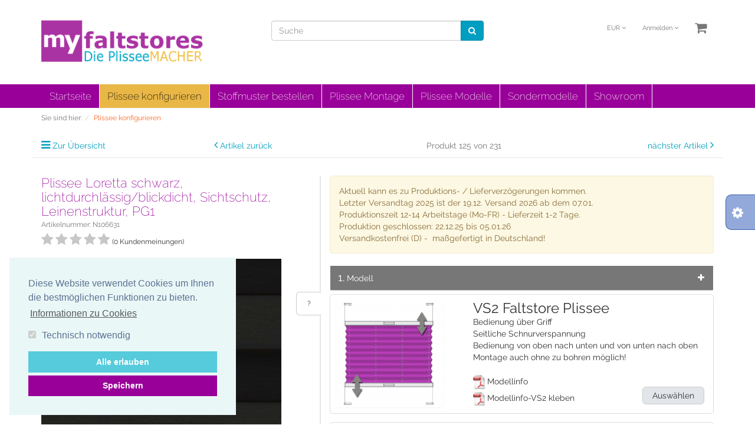

--- FILE ---
content_type: text/html; charset=UTF-8
request_url: https://www.myfaltstores.de/plissee-106631-schwarz-kaufen.html
body_size: 18726
content:
<!DOCTYPE html>
<html lang="de">
<head>
                <meta http-equiv="X-UA-Compatible" content="IE=edge"><meta name="viewport" id="Viewport" content="width=device-width, initial-scale=1, maximum-scale=1, minimum-scale=1, user-scalable=no"><meta http-equiv="Content-Type" content="text/html; charset=UTF-8"><title>Plissee Loretta-106631 nach Maß schwarz | myfaltstores</title><meta name="description" content="Loretta-106631 Plissee Rollo nach Maß ✅ für Fenster in schwarz. Lichtdurchlässig blickdichter Stoff. Sichtschutz und Sonnenschutz Plisseestoff."><meta name="keywords" content="Plissee schwarz, Plissee, Plissee auf Maß, Plissee Rollo, Fenster Plissee, Plissee online, Plissee ohne bohren, Plissee Jalousie, Plissee günstig, Plissee Wohnzimmer,"><meta property="og:site_name" content="https://www.myfaltstores.de/"><meta property="og:title" content="Plissee Loretta-106631 nach Maß schwarz | myfaltstores"><meta property="og:description" content="Loretta-106631 Plissee Rollo nach Maß ✅ für Fenster in schwarz. Lichtdurchlässig blickdichter Stoff. Sichtschutz und Sonnenschutz Plisseestoff."><meta property="og:type" content="product"><meta property="og:image" content="https://www.myfaltstores.de/out/pictures/generated/product/1/540_340_100/106631n.jpg"><meta property="og:url" content="https://www.myfaltstores.de/plissee-schwarz-auf-mass-guenstig-kaufen-lichtdurchlaessig-blickdicht-sichtschutz-106631.html"><link rel="canonical" href="https://www.myfaltstores.de/plissee-schwarz-auf-mass-guenstig-kaufen-lichtdurchlaessig-blickdicht-sichtschutz-106631.html"><!-- iOS Homescreen Icon (version < 4.2)--><link rel="apple-touch-icon-precomposed" media="screen and (resolution: 163dpi)" href="https://www.myfaltstores.de/out/myfaltstores/img/favicons/favicon.ico" /><!-- iOS Homescreen Icon --><link rel="apple-touch-icon-precomposed" href="https://www.myfaltstores.de/out/myfaltstores/img/favicons/favicon.ico" /><!-- iPad Homescreen Icon (version < 4.2) --><link rel="apple-touch-icon-precomposed" media="screen and (resolution: 132dpi)" href="https://www.myfaltstores.de/out/myfaltstores/img/favicons/favicon.ico" /><!-- iPad Homescreen Icon --><link rel="apple-touch-icon-precomposed" sizes="72x72" href="https://www.myfaltstores.de/out/myfaltstores/img/favicons/favicon.ico" /><!-- iPhone 4 Homescreen Icon (version < 4.2) --><link rel="apple-touch-icon-precomposed" media="screen and (resolution: 326dpi)" href="https://www.myfaltstores.de/out/myfaltstores/img/favicons/favicon.ico" /><!-- iPhone 4 Homescreen Icon --><link rel="apple-touch-icon-precomposed" sizes="114x114" href="https://www.myfaltstores.de/out/myfaltstores/img/favicons/favicon.ico" /><!-- new iPad Homescreen Icon and iOS Version > 4.2 --><link rel="apple-touch-icon-precomposed" sizes="144x144" href="https://www.myfaltstores.de/out/myfaltstores/img/favicons/favicon.ico" /><!-- Windows 8 --><meta name="msapplication-TileColor" content="#D83434"> <!-- Kachel-Farbe --><meta name="msapplication-TileImage" content="https://www.myfaltstores.de/out/myfaltstores/img/favicons/favicon.ico"><!-- Fluid --><link rel="fluid-icon" href="https://www.myfaltstores.de/out/myfaltstores/img/favicons/favicon.ico" title="Plissee Loretta-106631 nach Maß schwarz | myfaltstores" /><!-- Shortcut Icons --><link rel="shortcut icon" href="https://www.myfaltstores.de/out/myfaltstores/img/favicons/favicon.ico?rand=1" type="image/x-icon" /><link rel="icon" href="https://www.myfaltstores.de/out/myfaltstores/img/favicons/favicon.ico" sizes="16x16" /><link rel="icon" href="https://www.myfaltstores.de/out/myfaltstores/img/favicons/favicon.ico" sizes="32x32" /><link rel="icon" href="https://www.myfaltstores.de/out/myfaltstores/img/favicons/favicon.ico" sizes="48x48" /><link rel="icon" href="https://www.myfaltstores.de/out/myfaltstores/img/favicons/favicon.ico" sizes="64x64" /><link rel="icon" href="https://www.myfaltstores.de/out/myfaltstores/img/favicons/favicon.ico" sizes="128x128" /><style>.cc-window {background-color: #eaf7f7;color: #5c7291;}.cc-window .cc-btn {background-color: #56cbdb;color: #ffffff;}</style>    
<link href='https://www.myfaltstores.de/out/myfaltstores/src/css/fonts.css?family=Raleway:200,400,700,600' rel='stylesheet' type='text/css'>
    
        <link rel="stylesheet" type="text/css" href="https://www.myfaltstores.de/modules/oxiddesign/odconfigurator/out/src/css/od_configurator.css" />
<link rel="stylesheet" type="text/css" href="https://www.myfaltstores.de/out/myfaltstores/src/css/libs/jquery.flexslider.min.css?1679689447" />
<link rel="stylesheet" type="text/css" href="https://www.myfaltstores.de/modules/agcookiecompliance/out/css/agcookiecompliance.min.css" />
<link rel="stylesheet" type="text/css" href="https://www.myfaltstores.de/out/flow/src/css/styles.min.css?1711552055" />
<link rel="stylesheet" type="text/css" href="https://www.myfaltstores.de/out/myfaltstores/src/css/myfaltstores.css?1724844472" />
<link rel="stylesheet" type="text/css" href="https://www.myfaltstores.de/out/myfaltstores/src/css/libs/prettyPhoto.css?1621107691" />
<link rel="stylesheet" type="text/css" href="https://www.myfaltstores.de/modules/osc/paypal/out/src/css/paypal.min.css" />


    <!-- Google tag (gtag.js) -->
    <script async src="https://www.googletagmanager.com/gtag/js?id=G-J16M67PSFZ" type="af63ed5b705a02468cd751f4-text/javascript"></script>
    <script type="af63ed5b705a02468cd751f4-text/javascript">
        window.dataLayer = window.dataLayer || [];
        function gtag(){dataLayer.push(arguments);}
        gtag('js', new Date());

        gtag('config', 'G-J16M67PSFZ');
    </script>

    <!-- HTML5 shim and Respond.js IE8 support of HTML5 elements and media queries -->
    <!--[if lt IE 9]>
    <script src="https://oss.maxcdn.com/libs/html5shiv/3.7.0/html5shiv.js"></script>
    <script src="https://oss.maxcdn.com/libs/respond.js/1.4.2/respond.min.js"></script>
    <![endif]-->
    <script type='application/ld+json'>

        {

            "@context": "http://www.schema.org",

            "@type": "WebSite",

            "name": "Plissee nach Maß",

            "alternateName": "Plissee Rollo Jalousie für Fenster online günstig kaufen",

            "url": "https://www.myfaltstores.de"

        }

    </script>
</head>
  <!-- OXID eShop Community Edition, Version 6, Shopping Cart System (c) OXID eSales AG 2003 - 2025 - https://www.oxid-esales.com -->
<body class="cl-details" style="background:#fff;">


    <div style="display: none;">
        <svg version="1.1" id="Ebene_1" xmlns="http://www.w3.org/2000/svg" xmlns:xlink="http://www.w3.org/1999/xlink" x="0px" y="0px"
	 viewBox="0 0 64 64" style="enable-background:new 0 0 64 64;" xml:space="preserve">
    <style type="text/css">
        .st0{fill: #990099;stroke: black;stroke-width: 0.5;stroke-opacity:1;}
        .shopping-bag-text{color:#ffffff!important;}
        .shopping-bag-stroke{color:#990099!important;}
    </style>
    <symbol id="shoppingBag">
        <path class="st0" d="M55.8,11.8c-0.1-1.4-1-1.7-1-1.7s-4.6,0-10.9-0.1c0.1-2.4,0.3-7.6-1.1-8.7c-1.8-1.4-15.6-1.8-17.7-0.4
            c-1.8,1.3-1.8,6.9-1.8,9c-6.2,0-10.7,0-11.2,0L10.2,10c0,0-0.6,0.1-0.6,0.8C9.6,11.5,6.1,64,6.1,64l51.8-3.5
            C57.9,60.5,55.8,12.9,55.8,11.8z M27.9,10L28,4.1l11.6,0.1v5.9C35.9,10,31.6,10,27.9,10z"/>
        <text class="shopping-bag-text" x="32" y="43" stroke="currentColor" stroke-opacity="1" stroke-width="0.5" fill="#ffffff" style="font-size: 225%; text-anchor: middle;">0</text>
    </symbol>
    <symbol id="shoppingBagMini">
        <polygon class="shopping-bag-stroke" fill="#E9B746" stroke="currentColor" stroke-width="2" stroke-miterlimit="10" points="44,18 54,18 54,63 10,63 10,18 20,18 "/>
        <path class="shopping-bag-stroke" fill="#E9B746" stroke="currentColor" stroke-width="2" stroke-miterlimit="10" d="M22,24V11c0-5.523,4.477-10,10-10s10,4.477,10,10v13"/>
        <text class="shopping-bag-text-new" x="32" y="43" stroke="currentColor" fill="#000000" stroke-width="2" style="font-size: 225%; text-anchor: middle;color:#000000;">0</text>
    </symbol>
</svg>    </div>
    


                            
<div xmlns="http://www.w3.org/1999/xhtml"
    xmlns:rdf="http://www.w3.org/1999/02/22-rdf-syntax-ns#"
    xmlns:xsd="http://www.w3.org/2001/XMLSchema#"
    xmlns:gr="http://purl.org/goodrelations/v1#"
    xmlns:foaf="http://xmlns.com/foaf/0.1/"
    xmlns:v="http://rdf.data-vocabulary.org/#"
    xml:base="https://www.myfaltstores.de/plissee-schwarz-auf-mass-guenstig-kaufen-lichtdurchlaessig-blickdicht-sichtschutz-106631.html?force_sid=f83c6c6434286330aad75b3d5e0edf22"
    typeof="gr:Offering" about="https://www.myfaltstores.de/plissee-schwarz-auf-mass-guenstig-kaufen-lichtdurchlaessig-blickdicht-sichtschutz-106631.html?force_sid=f83c6c6434286330aad75b3d5e0edf22#offeringdata">
    <div rel="foaf:page" resource="https://www.myfaltstores.de/plissee-schwarz-auf-mass-guenstig-kaufen-lichtdurchlaessig-blickdicht-sichtschutz-106631.html?force_sid=f83c6c6434286330aad75b3d5e0edf22"></div>
    <div rev="gr:offers" resource="https://www.myfaltstores.de/impressum/?force_sid=f83c6c6434286330aad75b3d5e0edf22#companydata"></div>
    <div property="gr:name" content="Plissee Loretta schwarz, lichtdurchlässig/blickdicht, Sichtschutz, Leinenstruktur, PG1"  xml:lang="de"></div>
    <div property="gr:description" content=" Loretta-106631 – PG1 – Polyester, Öko-Tex Standard 100, Leinenstruktur, lichtdurchlässig blickdicht | ab 72€ Bsp.-Größe 60x80cm "  xml:lang="de"></div>
    <div property="gr:hasStockKeepingUnit" content="N106631" datatype="xsd:string"></div>
    <div rel="gr:includes">
            <div typeof="gr:SomeItems" about="https://www.myfaltstores.de/plissee-schwarz-auf-mass-guenstig-kaufen-lichtdurchlaessig-blickdicht-sichtschutz-106631.html?force_sid=f83c6c6434286330aad75b3d5e0edf22#productdata">
                                  <div property="gr:name" content="Plissee Loretta schwarz, lichtdurchlässig/blickdicht, Sichtschutz, Leinenstruktur, PG1"  xml:lang="de"></div>
                                                                               <div property="gr:description" content=" Loretta-106631 – PG1 – Polyester, Öko-Tex Standard 100, Leinenstruktur, lichtdurchlässig blickdicht | ab 72€ Bsp.-Größe 60x80cm "  xml:lang="de"></div>
                                       <div rel="foaf:depiction v:image" resource="https://www.myfaltstores.de/out/pictures/generated/product/1/540_340_100/106631n.jpg"></div>
            <div property="gr:hasStockKeepingUnit" content="N106631" datatype="xsd:string"></div>
                                                    <div property="gr:condition" content="new" xml:lang="en"></div>
                                                            <div property="gr:category" content="Plissee konfigurieren"  xml:lang="de"></div>
                                                                                        </div>
        </div>
            <div rel="gr:hasPriceSpecification">
        <div typeof="gr:UnitPriceSpecification">
                                            <div property="gr:validFrom" content="2025-12-18T06:58:17Z" datatype="xsd:dateTime"></div>
                <div property="gr:validThrough" content="2026-12-09T06:58:17Z" datatype="xsd:dateTime"></div>
                                        <div property="gr:valueAddedTaxIncluded" content="true" datatype="xsd:boolean"></div>
                        <div property="gr:hasUnitOfMeasurement" content="C62" datatype="xsd:string"></div>
            <div property="gr:hasCurrency" content="EUR" datatype="xsd:string"></div>

                        <div property="gr:hasCurrencyValue" content="0" datatype="xsd:float"></div>
                    </div>
    </div>
        <div property="gr:validFrom" content="2025-12-18T06:58:17Z" datatype="xsd:dateTime"></div>
    <div property="gr:validThrough" content="2026-12-09T06:58:17Z" datatype="xsd:dateTime"></div>
    <div rel="gr:hasBusinessFunction" resource="http://purl.org/goodrelations/v1#Sell"></div>
            <div rel="gr:eligibleCustomerTypes" resource="http://purl.org/goodrelations/v1#Enduser"></div>
        <div property="gr:eligibleRegions" content="BE" datatype="xsd:string"></div>
    <div property="gr:eligibleRegions" content="BG" datatype="xsd:string"></div>
    <div property="gr:eligibleRegions" content="DK" datatype="xsd:string"></div>
    <div property="gr:eligibleRegions" content="DE" datatype="xsd:string"></div>
    <div property="gr:eligibleRegions" content="EE" datatype="xsd:string"></div>
    <div property="gr:eligibleRegions" content="FI" datatype="xsd:string"></div>
    <div property="gr:eligibleRegions" content="FR" datatype="xsd:string"></div>
    <div property="gr:eligibleRegions" content="GR" datatype="xsd:string"></div>
    <div property="gr:eligibleRegions" content="IE" datatype="xsd:string"></div>
    <div property="gr:eligibleRegions" content="IT" datatype="xsd:string"></div>
    <div property="gr:eligibleRegions" content="LV" datatype="xsd:string"></div>
    <div property="gr:eligibleRegions" content="LT" datatype="xsd:string"></div>
    <div property="gr:eligibleRegions" content="LU" datatype="xsd:string"></div>
    <div property="gr:eligibleRegions" content="MT" datatype="xsd:string"></div>
    <div property="gr:eligibleRegions" content="NL" datatype="xsd:string"></div>
    <div property="gr:eligibleRegions" content="AT" datatype="xsd:string"></div>
    <div property="gr:eligibleRegions" content="PL" datatype="xsd:string"></div>
    <div property="gr:eligibleRegions" content="PT" datatype="xsd:string"></div>
    <div property="gr:eligibleRegions" content="RO" datatype="xsd:string"></div>
    <div property="gr:eligibleRegions" content="SE" datatype="xsd:string"></div>
    <div property="gr:eligibleRegions" content="SK" datatype="xsd:string"></div>
    <div property="gr:eligibleRegions" content="SI" datatype="xsd:string"></div>
    <div property="gr:eligibleRegions" content="ES" datatype="xsd:string"></div>
    <div property="gr:eligibleRegions" content="CZ" datatype="xsd:string"></div>
    <div property="gr:eligibleRegions" content="HU" datatype="xsd:string"></div>
    <div property="gr:eligibleRegions" content="CY" datatype="xsd:string"></div>
                            <div rel="gr:acceptedPaymentMethods" resource="https://www.myfaltstores.de/zahlung-und-lieferung/?force_sid=f83c6c6434286330aad75b3d5e0edf22#BarzahlungbeiAbholung_655f3c74a208ae90f7485903cac150cb">
        </div>
                                        <div rel="gr:acceptedPaymentMethods" resource="https://www.myfaltstores.de/zahlung-und-lieferung/?force_sid=f83c6c6434286330aad75b3d5e0edf22#Gratis_e53e3e62f96b79a6384aff9d0d6a4818">
        </div>
                        <div rel="gr:acceptedPaymentMethods" resource="http://purl.org/goodrelations/v1#PayPal"></div>
                                <div rel="gr:acceptedPaymentMethods" resource="https://www.myfaltstores.de/zahlung-und-lieferung/?force_sid=f83c6c6434286330aad75b3d5e0edf22#Kreditkarte_oscpaypal_acdc">
        </div>
                                        <div rel="gr:acceptedPaymentMethods" resource="https://www.myfaltstores.de/zahlung-und-lieferung/?force_sid=f83c6c6434286330aad75b3d5e0edf22#Bancontact_oscpaypal_bancontact">
        </div>
                                        <div rel="gr:acceptedPaymentMethods" resource="https://www.myfaltstores.de/zahlung-und-lieferung/?force_sid=f83c6c6434286330aad75b3d5e0edf22#BLIK_oscpaypal_blik">
        </div>
                                        <div rel="gr:acceptedPaymentMethods" resource="https://www.myfaltstores.de/zahlung-und-lieferung/?force_sid=f83c6c6434286330aad75b3d5e0edf22#EPS_oscpaypal_eps">
        </div>
                        <div rel="gr:acceptedPaymentMethods" resource="http://purl.org/goodrelations/v1#PayPal"></div>
                <div rel="gr:acceptedPaymentMethods" resource="http://purl.org/goodrelations/v1#DirectDebit"></div>
                                <div rel="gr:acceptedPaymentMethods" resource="https://www.myfaltstores.de/zahlung-und-lieferung/?force_sid=f83c6c6434286330aad75b3d5e0edf22#iDEAL_oscpaypal_ideal">
        </div>
                                        <div rel="gr:acceptedPaymentMethods" resource="https://www.myfaltstores.de/zahlung-und-lieferung/?force_sid=f83c6c6434286330aad75b3d5e0edf22#MyBank_oscpaypal_mybank">
        </div>
                                        <div rel="gr:acceptedPaymentMethods" resource="https://www.myfaltstores.de/zahlung-und-lieferung/?force_sid=f83c6c6434286330aad75b3d5e0edf22#PayPal-späterbezahlen_oscpaypal_paylater">
        </div>
                                        <div rel="gr:acceptedPaymentMethods" resource="https://www.myfaltstores.de/zahlung-und-lieferung/?force_sid=f83c6c6434286330aad75b3d5e0edf22#Przelewy24_oscpaypal_przelewy24">
        </div>
                                        <div rel="gr:acceptedPaymentMethods" resource="https://www.myfaltstores.de/zahlung-und-lieferung/?force_sid=f83c6c6434286330aad75b3d5e0edf22#SEPABankeinzug_oscpaypal_sepa">
        </div>
                        <div rel="gr:acceptedPaymentMethods" resource="http://purl.org/goodrelations/v1#DirectDebit"></div>
                                <div rel="gr:acceptedPaymentMethods" resource="https://www.myfaltstores.de/zahlung-und-lieferung/?force_sid=f83c6c6434286330aad75b3d5e0edf22#Empty_oxempty">
        </div>
                        <div rel="gr:availableDeliveryMethods" resource="http://purl.org/goodrelations/v1#DeliveryModePickUp"></div>
                <div rel="gr:availableDeliveryMethods" resource="http://purl.org/goodrelations/v1#DeliveryModeMail"></div>
                <div rel="gr:availableDeliveryMethods" resource="http://purl.org/goodrelations/v1#DeliveryModeFreight"></div>
        <div rel="gr:hasPriceSpecification" resource="https://www.myfaltstores.de/agb/?force_sid=f83c6c6434286330aad75b3d5e0edf22#51458d6c51985fc310b80e721808102a"></div>
    <div rel="gr:hasPriceSpecification" resource="https://www.myfaltstores.de/agb/?force_sid=f83c6c6434286330aad75b3d5e0edf22#655c9f1154f9cdccb6fc6e39dbfd05cf"></div>
    <div rel="gr:hasPriceSpecification" resource="https://www.myfaltstores.de/agb/?force_sid=f83c6c6434286330aad75b3d5e0edf22#655cece15c89d02d473de908f57f4591"></div>
    <div rel="gr:hasPriceSpecification" resource="https://www.myfaltstores.de/agb/?force_sid=f83c6c6434286330aad75b3d5e0edf22#7f74d6121c5da06376b00300612a381a"></div>
    <div rel="gr:hasPriceSpecification" resource="https://www.myfaltstores.de/agb/?force_sid=f83c6c6434286330aad75b3d5e0edf22#8f3ea54dc9e31a8ccca0269198ee3e23"></div>
    <div rel="foaf:depiction v:image" resource="https://www.myfaltstores.de/out/pictures/generated/product/1/540_340_100/106631n.jpg"></div>
</div>    
    
        

    
    <header id="header">

        <div class="container-fluid">

            <div class="header-box">

                <div class="row">
                    <div class="col-xs-5 col-sm-6 col-md-4 logo-col">
                        
                                                                                                                <a href="https://www.myfaltstores.de/index.php?force_sid=f83c6c6434286330aad75b3d5e0edf22&amp;" title="">
                                <img src="https://www.myfaltstores.de/out/myfaltstores/img/logo.png" alt="Plissee Shop" style="width:auto;max-width:277px;height:auto;max-height:90px;">
                            </a>
                        
                    </div>
                    <div class="col-xs-7 col-sm-6 col-md-4 col-md-push-4 menus-col">
                        
                            <div class="menu-dropdowns pull-right">
                                
                                                                        
                                
                                
                                                                        <div class="btn-group currencies-menu">
        <button type="button" class="btn dropdown-toggle" data-toggle="dropdown">
            
                EUR <i class="fa fa-angle-down"></i>
            
        </button>
        <ul class="dropdown-menu dropdown-menu-right" role="menu">
            
                                                                                                                            <li class="active"><a href="https://www.myfaltstores.de/plissee-schwarz-auf-mass-guenstig-kaufen-lichtdurchlaessig-blickdicht-sichtschutz-106631.html?force_sid=f83c6c6434286330aad75b3d5e0edf22&amp;cur=0" title="EUR">EUR</a></li>
                                                        <li><a href="https://www.myfaltstores.de/plissee-schwarz-auf-mass-guenstig-kaufen-lichtdurchlaessig-blickdicht-sichtschutz-106631.html?force_sid=f83c6c6434286330aad75b3d5e0edf22&amp;cur=1" title="GBP">GBP</a></li>
                                                        <li><a href="https://www.myfaltstores.de/plissee-schwarz-auf-mass-guenstig-kaufen-lichtdurchlaessig-blickdicht-sichtschutz-106631.html?force_sid=f83c6c6434286330aad75b3d5e0edf22&amp;cur=2" title="CHF">CHF</a></li>
                                                        <li><a href="https://www.myfaltstores.de/plissee-schwarz-auf-mass-guenstig-kaufen-lichtdurchlaessig-blickdicht-sichtschutz-106631.html?force_sid=f83c6c6434286330aad75b3d5e0edf22&amp;cur=3" title="USD">USD</a></li>
                            
        </ul>
    </div>

                                

                                
                                                                                                                                                                                        <div class="btn-group service-menu showLogin">
    <button type="button" class="btn dropdown-toggle" data-toggle="dropdown" data-href="https://www.myfaltstores.de/mein-konto/?force_sid=f83c6c6434286330aad75b3d5e0edf22">
        
                            Anmelden
                                    <i class="fa fa-angle-down hidden-xs"></i>
        
    </button>
    <ul class="dropdown-menu dropdown-menu-right pull-right" role="menu">
        
            <li>
                <div class="row">
                    <div class="col-xs-12 col-sm-5 pull-right">
                        <div class="service-menu-box clearfix">
                            <div class="topPopList">
    
        <span class="lead">Konto</span>
        <div class="flyoutBox">
            <ul id="services" class="list-unstyled">
                
                    <li>
                        <a href="https://www.myfaltstores.de/mein-konto/?force_sid=f83c6c6434286330aad75b3d5e0edf22">Mein Konto</a>
                    </li>
                                        <li>
                        <a href="https://www.myfaltstores.de/mein-merkzettel/?force_sid=f83c6c6434286330aad75b3d5e0edf22"><span>Mein Merkzettel</span></a>
                                            </li>
                                                                                    <li>
                            <a href="https://www.myfaltstores.de/index.php?force_sid=f83c6c6434286330aad75b3d5e0edf22&amp;cl=account_downloads"><span>Meine Downloads</span></a>
                        </li>
                                    
            </ul>
        </div>
    
</div>                                                    </div>
                    </div>
                                            <div class="col-xs-12 col-sm-7">
                            <div class="service-menu-box clearfix">
                                    <form class="form" id="login" name="login" action="https://www.myfaltstores.de/index.php?force_sid=f83c6c6434286330aad75b3d5e0edf22&amp;" method="post">
        <div id="loginBox" class="loginBox" >
            <input type="hidden" name="stoken" value="2A1442F6" /><input type="hidden" name="sid" value="f83c6c6434286330aad75b3d5e0edf22" />
<input type="hidden" name="lang" value="0" />
            <input type="hidden" name="cnid" value="14476925f347da3a0f3b6c3e9bcb9371" />
<input type="hidden" name="listtype" value="list" />
<input type="hidden" name="actcontrol" value="details" />

            <input type="hidden" name="fnc" value="login_noredirect">
            <input type="hidden" name="cl" value="details">
                        <input type="hidden" name="pgNr" value="0">
            <input type="hidden" name="CustomError" value="loginBoxErrors">
                            <input type="hidden" name="anid" value="2b42fd39988c6b2ee8a5eb94f41aa829">
            
            <span class="lead">Anmelden</span>

            <div class="form-group">
                <input id="loginEmail" type="email" name="lgn_usr" value="" class="form-control" placeholder="E-Mail-Adresse">
            </div>

            <div class="form-group">
                <div class="input-group">
                    <input id="loginPasword" type="password" name="lgn_pwd" class="form-control" value="" placeholder="Passwort">
                    <span class="input-group-btn">
                        <a class="forgotPasswordOpener btn btn-default" href="https://www.myfaltstores.de/passwort-vergessen/?force_sid=f83c6c6434286330aad75b3d5e0edf22" title="Passwort vergessen?">?</a>
                    </span>
                </div>
            </div>

                            <div class="checkbox">
                    <label>
                        <input type="checkbox" class="checkbox" value="1" name="lgn_cook" id="remember"> Passwort merken
                    </label>
                </div>
            
            <button type="submit" class="btn btn-primary">Anmelden</button>

                            <a class="btn" id="registerLink" role="button" href="https://www.myfaltstores.de/konto-eroeffnen/?force_sid=f83c6c6434286330aad75b3d5e0edf22" title="Registrieren">Registrieren</a>
            
            

        </div>
    </form>
                            </div>
                        </div>
                                    </div>
            </li>
        
    </ul>
</div>
                                

                                
                                                                                                                                                                                        <div class="btn-group minibasket-menu">
    <button type="button" class="btn dropdown-toggle" data-toggle="dropdown" data-href="https://www.myfaltstores.de/warenkorb/?force_sid=f83c6c6434286330aad75b3d5e0edf22">
        
            <i class="fa fa-shopping-cart fa-2x" aria-hidden="true"></i>
                    
    </button>
    <ul class="dropdown-menu dropdown-menu-right pull-right" role="menu">
        
            <li>
                <div class="row">
                    <div class="col-xs-12 pull-right">
                        <div class="minibasket-menu-box">
                            

            
            <div class="alert alert-info">Der Warenkorb ist leer.</div>
        
    
                        </div>
                    </div>
                </div>
            </li>
        
    </ul>
</div>
                                
                            </div>
                        
                    </div>
                    <div class="col-xs-12 col-sm-12 col-md-4 col-md-pull-4 search-col">
                        
            <form class="form search" role="form" action="https://www.myfaltstores.de/index.php?force_sid=f83c6c6434286330aad75b3d5e0edf22&amp;" method="get" name="search">
            <input type="hidden" name="stoken" value="2A1442F6" /><input type="hidden" name="sid" value="f83c6c6434286330aad75b3d5e0edf22" />
<input type="hidden" name="lang" value="0" />
            <input type="hidden" name="cl" value="search">

            
                <div class="input-group">
                    
                        <input class="form-control" type="text" id="searchParam" name="searchparam" value="" placeholder="Suche">
                    

                    
                        <span class="input-group-btn">
                            <button type="submit" class="btn btn-primary" title="Suchen">
                                <i class="fa fa-search"></i>
                            </button>
                        </span>
                    
                </div>
            
        </form>
                        </div>
                </div>

            </div>
        </div>

        
            <nav id="mainnav" class="navbar navbar-default" role="navigation">
            <div class="container-fluid">
			<input type="hidden" id="moreinlang" value="MORE_IN_LANG"  />
			
                    <div class="navbar-header">
                        
                            <button type="button" class="navbar-toggle" data-toggle="collapse" data-target=".navbar-ex1-collapse">
                                <span class="sr-only">Toggle navigation</span>
                                <span class="icon-bar"></span>
                                <span class="icon-bar"></span>
                                <span class="icon-bar"></span>
                            </button><span class="visible-xs-inline">Menü</span>
                        
                    </div>
                    <div class="collapse navbar-collapse navbar-ex1-collapse">
                        <ul id="navigation" class="nav navbar-nav">
                            
                                <li >
                                    <a href="https://www.myfaltstores.de/index.php?force_sid=f83c6c6434286330aad75b3d5e0edf22&amp;">Startseite</a>
                                </li>

                                                                                                                                                                                <li class="active">
                                            <a href="https://www.myfaltstores.de/plissee-konfigurieren/?force_sid=f83c6c6434286330aad75b3d5e0edf22">
                                                Plissee konfigurieren                                            </a>

                                                                                    </li>
                                                                                                                                                                                                                                                <li class="">
                                            <a href="https://www.myfaltstores.de/stoffmuster-bestellen/?force_sid=f83c6c6434286330aad75b3d5e0edf22">
                                                Stoffmuster bestellen                                            </a>

                                                                                    </li>
                                                                                                                                                                                                                        <li >
                                                <a href="https://www.myfaltstores.de/faltstore-montage/?force_sid=f83c6c6434286330aad75b3d5e0edf22">Plissee Montage</a>
                                            </li>
                                                                                    <li >
                                                <a href="https://www.myfaltstores.de/plissee/plissees-fuer-fenster/?force_sid=f83c6c6434286330aad75b3d5e0edf22">Plissee Modelle</a>
                                            </li>
                                                                                    <li >
                                                <a href="https://www.myfaltstores.de/plissee-auf-mass/plissees/?force_sid=f83c6c6434286330aad75b3d5e0edf22">Sondermodelle</a>
                                            </li>
                                                                                                            <li class="">
                                            <a href="https://www.myfaltstores.de/showroom/?force_sid=f83c6c6434286330aad75b3d5e0edf22">
                                                Showroom                                            </a>

                                                                                    </li>
                                                                                                                                                                                                
                        </ul>

                        <ul class="nav navbar-nav navbar-right fixed-header-actions">

                            <li>
                                <a href="https://www.myfaltstores.de/warenkorb/?force_sid=f83c6c6434286330aad75b3d5e0edf22" rel="nofollow">
                                    <svg class="shopping-bag-mini" viewBox="0 0 64 64">
                                        <use xlink:href="#shoppingBagMini" />                                     </svg>
                                </a>
                            </li>

                            <li>
                                <a href="javascript:void(null)" class="search-toggle" rel="nofollow">
                                    <i class="fa fa-search"></i>
                                </a>
                            </li>

                        </ul>

                        
                    </div>
                

            </div>
        </nav>
    
        

    </header>




    

    <div class="container">
<div class="main-row">
    <div id="wrapper" >

        <div class="container-fluid">

            <div class="underdog">

                <div class="row">

                    
                </div>

                <div class="content-box">

                                        
                    
    <div class="row"><div class="col-xs-12"><ol id="breadcrumb" class="breadcrumb" itemscope itemtype="http://schema.org/BreadcrumbList"><li class="text-muted">Sie sind hier:</li><li itemprop="itemListElement" itemscope itemtype="http://schema.org/ListItem" class="active"><a href="https://www.myfaltstores.de/plissee-konfigurieren/?force_sid=f83c6c6434286330aad75b3d5e0edf22" title="Plissee konfigurieren" itemprop="item"><span itemprop="name">Plissee konfigurieren</span></a><meta itemprop="position" content="1" /></li></ol></div></div>
                    
                    
                        

                    <div class="row">
                        
                        <div class="col-xs-12 ">

                            <div id="content">
                                
                                
                                                                                <div id="details_container">
        <div id="details">
                                        
                                    <div class="detailsParams listRefine bottomRound">
                <div class="row refineParams clear" id="detailsItemsPager">
                    <div class="col-xs-3 text-left pager-overview-link">
                        <i class="fa fa-bars"></i> <a href="https://www.myfaltstores.de/plissee-konfigurieren/?force_sid=f83c6c6434286330aad75b3d5e0edf22&amp;pgNr=1">Zur Übersicht</a>
                    </div>
                    <div class="col-xs-3 text-left pager-prev">
                                                    <i class="fa fa-angle-left"></i> <a id="linkPrevArticle" class="" href="https://www.myfaltstores.de/fenster-plissee-auf-mass-schiefergrau-lichtdurchlaessig-blickdicht-sichtschutz-sonnenschutz-204081.html?force_sid=f83c6c6434286330aad75b3d5e0edf22">Artikel zurück</a>
                                            </div>
                    <div class="col-xs-3 text-center pager-current-page">
                                                    Produkt 125 von 231
                                            </div>
                    <div class="col-xs-3 text-right pager-next">
                                                    <a id="linkNextArticle" href="https://www.myfaltstores.de/fenster-plissee-cosiflor-silbergrau-lichtdurchlaessig-blickdicht-sichtschutz-sonnenschutz-auf-mass-205181.html?force_sid=f83c6c6434286330aad75b3d5e0edf22">nächster Artikel </a> <i class="fa fa-angle-right"></i>
                                            </div>
                </div>
                            </div>

                        <div id="productinfo">
                <div id="detailsMain">
    


<form class="js-oxProductForm" action="https://www.myfaltstores.de/index.php?force_sid=f83c6c6434286330aad75b3d5e0edf22&amp;" method="get">
    <div class="hidden">
        <input type="hidden" name="stoken" value="2A1442F6" /><input type="hidden" name="sid" value="f83c6c6434286330aad75b3d5e0edf22" />
<input type="hidden" name="lang" value="0" />
        <input type="hidden" name="cnid" value="14476925f347da3a0f3b6c3e9bcb9371" />
<input type="hidden" name="listtype" value="list" />
<input type="hidden" name="actcontrol" value="details" />

        <input type="hidden" name="cl" value="details">
        <input type="hidden" name="aid" value="2b42fd39988c6b2ee8a5eb94f41aa829">
        <input type="hidden" name="anid" value="2b42fd39988c6b2ee8a5eb94f41aa829">
        <input type="hidden" name="parentid" value="2b42fd39988c6b2ee8a5eb94f41aa829">
        <input type="hidden" name="panid" value="">
        <input name="odConfigDisableToBasketBtn" type="hidden" value="1">
        <input type="hidden" name="odconfig_active" value="">
        <input type="hidden" name="odfield_active" value="">
        <input type="hidden" name="conflistview" id="conflistview" value="">
        <input type="hidden" name="sfieldtext" value="">
        <input type="hidden" name="reconfigurationid" id="reconfigurationid" value="">
                                                                                                                                                    <input type="hidden" name="fnc" value="tobasket">
            </div>
    
    <div class="detailsInfo clear" itemscope itemtype="http://schema.org/Product">
        <div class="odConfigurations" class="wizard">
    <div class="configLoaderDiv"><span class="configLoader"><img  src="https://www.myfaltstores.de/modules/oxiddesign/odconfigurator/out/src/bg/configurator.gif" alt=""></span></div>
            <style type="text/css">.dd-selected-image,.dd-option-image{max-height:180px!important;max-width:180px!important;}.dd-select{line-height:180px!important;}.odConfigurations input[type="radio"] + label span.ckBoxPic, .odConfigurations input[type="checkbox"] + label span.ckBoxPic {height: 182px;width: 182px;border-radius: 0;text-align:center;}.odConfigurations input[type="radio"] + label span.ckBoxPic img, .odConfigurations input[type="checkbox"] + label span.ckBoxPic img {height: 180px;}</style>













        <div class="row">
            <div class="col-xs-12 col-md-5 details-col-left">
                
                <h1 id="productTitle" itemprop="name">
                    Plissee Loretta schwarz, lichtdurchlässig/blickdicht, Sichtschutz, Leinenstruktur, PG1 
                </h1>
                

                                
                <span class="small text-muted">Artikelnummer: N106631</span>
                

                                <div class="star-ratings">
                                        
                    <div>
    
    
    

            <i class="fa fa-star rating-star-empty"></i>
                <i class="fa fa-star rating-star-empty"></i>
                <i class="fa fa-star rating-star-empty"></i>
                <i class="fa fa-star rating-star-empty"></i>
                <i class="fa fa-star rating-star-empty"></i>
        
    <a class="ox-write-review" href="#review" data-toggle="collapse" data-target="#review_form" title="Bewerten Sie diesen Artikel!">
        <small>(0 Kundenmeinungen)</small>
    </a>
</div>                    
                                    </div>

                

                                

                                
                
                

                                                
                
                                                                                                
                <div class="picture text-center">
                    <a href="https://www.myfaltstores.de/out/pictures/master/product/1/106631n.jpg" id="zoom1" data-width="1050" data-height="877">
                        <i class="fa fa-search"></i>
                                                                        <img src="https://www.myfaltstores.de/out/pictures/generated/product/1/540_340_100/106631n.jpg" alt="Plissee Loretta schwarz, lichtdurchlässig/blickdicht, Sichtschutz, Leinenstruktur, PG1" title="Plissee Loretta schwarz, lichtdurchlässig/blickdicht, Sichtschutz, Leinenstruktur, PG1" itemprop="image" class="img-responsive">
                                            </a>
                </div>
                                                

                
                                
            
        

    <div class="otherPictures flexslider" id="morePicsContainer">
        <ul class="slides list-inline">
            
                                                            <li>
                    <a id="morePics_1"  class="selected" href="https://www.myfaltstores.de/out/pictures/generated/product/1/540_340_100/106631n.jpg" data-num="1" data-width="1050" data-height="877" data-zoom-url="https://www.myfaltstores.de/out/pictures/master/product/1/106631n.jpg">
                                                                                                <img src="https://www.myfaltstores.de/out/pictures/generated/product/1/87_87_100/106631n.jpg" title="Plissee Loretta schwarz, lichtdurchlässig/blickdicht, Sichtschutz, Leinenstruktur, PG1" alt="Plissee Loretta schwarz, lichtdurchlässig/blickdicht, Sichtschutz, Leinenstruktur, PG1">
                                            </a>
                </li>
                                                            <li>
                    <a id="morePics_2"  href="https://www.myfaltstores.de/out/pictures/generated/product/2/540_340_100/106631_plissee.jpg" data-num="2" data-width="1050" data-height="877" data-zoom-url="https://www.myfaltstores.de/out/pictures/master/product/2/106631_plissee.jpg">
                                                                                                <img src="https://www.myfaltstores.de/out/pictures/generated/product/2/87_87_100/106631_plissee.jpg" title="Plissee Loretta schwarz, lichtdurchlässig/blickdicht, Sichtschutz, Leinenstruktur, PG1" alt="Plissee Loretta schwarz, lichtdurchlässig/blickdicht, Sichtschutz, Leinenstruktur, PG1">
                                            </a>
                </li>
                                                            <li>
                    <a id="morePics_3"  href="https://www.myfaltstores.de/out/pictures/generated/product/3/540_340_100/plisseebreite(44).jpg" data-num="3" data-width="1050" data-height="877" data-zoom-url="https://www.myfaltstores.de/out/pictures/master/product/3/plisseebreite(44).jpg">
                                                                                                <img src="https://www.myfaltstores.de/out/pictures/generated/product/3/87_87_100/plisseebreite(44).jpg" title="Plissee Loretta schwarz, lichtdurchlässig/blickdicht, Sichtschutz, Leinenstruktur, PG1" alt="Plissee Loretta schwarz, lichtdurchlässig/blickdicht, Sichtschutz, Leinenstruktur, PG1">
                                            </a>
                </li>
                                                            <li>
                    <a id="morePics_4"  href="https://www.myfaltstores.de/out/pictures/generated/product/4/540_340_100/plissee_blickdicht(19).jpg" data-num="4" data-width="1050" data-height="877" data-zoom-url="https://www.myfaltstores.de/out/pictures/master/product/4/plissee_blickdicht(19).jpg">
                                                                                                <img src="https://www.myfaltstores.de/out/pictures/generated/product/4/87_87_100/plissee_blickdicht(19).jpg" title="Plissee Loretta schwarz, lichtdurchlässig/blickdicht, Sichtschutz, Leinenstruktur, PG1" alt="Plissee Loretta schwarz, lichtdurchlässig/blickdicht, Sichtschutz, Leinenstruktur, PG1">
                                            </a>
                </li>
                                                            <li>
                    <a id="morePics_5"  href="https://www.myfaltstores.de/out/pictures/generated/product/5/540_340_100/106631_plissee_raum.jpg" data-num="5" data-width="1050" data-height="877" data-zoom-url="https://www.myfaltstores.de/out/pictures/master/product/5/106631_plissee_raum.jpg">
                                                                                                <img src="https://www.myfaltstores.de/out/pictures/generated/product/5/87_87_100/106631_plissee_raum.jpg" title="Plissee Loretta schwarz, lichtdurchlässig/blickdicht, Sichtschutz, Leinenstruktur, PG1" alt="Plissee Loretta schwarz, lichtdurchlässig/blickdicht, Sichtschutz, Leinenstruktur, PG1">
                                            </a>
                </li>
                                                            <li>
                    <a id="morePics_6"  href="https://www.myfaltstores.de/out/pictures/generated/product/6/540_340_100/hersteller_plissee(23).jpg" data-num="6" data-width="1070" data-height="877" data-zoom-url="https://www.myfaltstores.de/out/pictures/master/product/6/hersteller_plissee(23).jpg">
                                                                                                <img src="https://www.myfaltstores.de/out/pictures/generated/product/6/87_87_100/hersteller_plissee(23).jpg" title="Plissee Loretta schwarz, lichtdurchlässig/blickdicht, Sichtschutz, Leinenstruktur, PG1" alt="Plissee Loretta schwarz, lichtdurchlässig/blickdicht, Sichtschutz, Leinenstruktur, PG1">
                                            </a>
                </li>
                                                            <li>
                    <a id="morePics_7"  href="https://www.myfaltstores.de/out/pictures/generated/product/7/540_340_100/plissee_feuchtraum(10).jpg" data-num="7" data-width="1050" data-height="877" data-zoom-url="https://www.myfaltstores.de/out/pictures/master/product/7/plissee_feuchtraum(10).jpg">
                                                                                                <img src="https://www.myfaltstores.de/out/pictures/generated/product/7/87_87_100/plissee_feuchtraum(10).jpg" title="Plissee Loretta schwarz, lichtdurchlässig/blickdicht, Sichtschutz, Leinenstruktur, PG1" alt="Plissee Loretta schwarz, lichtdurchlässig/blickdicht, Sichtschutz, Leinenstruktur, PG1">
                                            </a>
                </li>
                    </ul>
    </div>
                                



                                                                <p id="description" class="shortdesc" itemprop="description">
                    <p><strong>Loretta-106631 </strong>– PG1 – Polyester, Öko-Tex Standard 100, Leinenstruktur,<br />lichtdurchlässig blickdicht | <strong><span style="color: #993399;">ab 72€ </span></strong><span style="color: #009ec0;">Bsp.-Größe 60x80cm</span></p>
                </p>
                                
                
                                <a href="JavaScript:void(0);" id="moreAttribute" class="pull-right" title="Attribute">Mehr <i class="fa fa-caret-down"></i></a>
                <div id="attributes"><dl class="attributes dl-horizontal">
            <dt id="attrTitle_1" class="hasTooltip" title="Faltstore nach Farben" data-placement="right" >Faltstore nach Farben</dt>
        <dd id="attrValue_1">schwarz</dd>
            <dt id="attrTitle_2" class="hasTooltip" title="Stoff-Transparenzgrad" data-placement="right" >Stoff-Transparenzgrad</dt>
        <dd id="attrValue_2">lichtdurchlässig</dd>
            <dt id="attrTitle_3" class="hasTooltip" title="Preisgruppe" data-placement="right" >Preisgruppe</dt>
        <dd id="attrValue_3">Loretta PG1</dd>
            <dt id="attrTitle_4" class="hasTooltip" title="Material g/qm" data-placement="right" >Material g/qm</dt>
        <dd id="attrValue_4">145</dd>
            <dt id="attrTitle_5" class="hasTooltip" title="waschbar 30°" data-placement="right" >waschbar 30°</dt>
        <dd id="attrValue_5">ja</dd>
            <dt id="attrTitle_6" class="hasTooltip" title="feuchtabwischbar" data-placement="right" >feuchtabwischbar</dt>
        <dd id="attrValue_6">ja</dd>
            <dt id="attrTitle_7" class="hasTooltip" title="abbürstbar" data-placement="right" >abbürstbar</dt>
        <dd id="attrValue_7">ja</dd>
            <dt id="attrTitle_8" class="hasTooltip" title="feuchtraumgeeignet" data-placement="right" >feuchtraumgeeignet</dt>
        <dd id="attrValue_8">ja</dd>
            <dt id="attrTitle_9" class="hasTooltip" title="schwerentflammbar" data-placement="right" >schwerentflammbar</dt>
        <dd id="attrValue_9">nein</dd>
            <dt id="attrTitle_10" class="hasTooltip" title="perlmuttbeschichtet" data-placement="right" >perlmuttbeschichtet</dt>
        <dd id="attrValue_10">nein</dd>
            <dt id="attrTitle_11" class="hasTooltip" title="lichtecht Stufe" data-placement="right" >lichtecht Stufe</dt>
        <dd id="attrValue_11">5-6</dd>
            <dt id="attrTitle_12" class="hasTooltip" title="Licht Reflexion %" data-placement="right" >Licht Reflexion %</dt>
        <dd id="attrValue_12">8</dd>
            <dt id="attrTitle_13" class="hasTooltip" title="Licht Absorption %" data-placement="right" >Licht Absorption %</dt>
        <dd id="attrValue_13">82</dd>
            <dt id="attrTitle_14" class="hasTooltip" title="Licht Transmission %" data-placement="right" >Licht Transmission %</dt>
        <dd id="attrValue_14">10</dd>
            <dt id="attrTitle_15" class="hasTooltip" title="FC Wert" data-placement="right" >FC Wert</dt>
        <dd id="attrValue_15">0,92</dd>
    </dl></div>
                                

                                <div class="information" itemprop="offers" itemscope itemtype="http://schema.org/Offer">


                                                            

                                        <div class="productMainInfo">

                                                <div class="additionalInfo clearfix">
                                                        
                                                        
                        </div>

                        
                        
                                                

                                                                        
                                                
                    </div>

                                        
                                                                                                    

                    <div class="pricebox">
                        
                        

                        

                        
                        
        
            


    
    
    
    <a id="odConfigPanel" href="JavaScript:void(0);"><i class="fa fa-cog" aria-hidden="true"></i></a>

    <div id="getPanelConfigList">
        
                

        <ul>
            
            

            <li class="slt">
                <span class="sTitle">Menge:</span>
                <span class="sPrice">1</span>
            </li>


            <li class="sl">
                <span class="sTitle">Preis/St&uuml;ck:</span>
                <span class="sPrice"></span>
            </li>


            <li class="sl slTotal">
                <span class="sTitle">
                    <strong>Gesamtpreis:</strong>
                </span>

                <span class="sPrice hideConfigPrice">

                    <span>
                                    </span>
                
            </span>
            </li>


                

            <li>
                <span class="loadConfigPrice">
                    <img  src="https://www.myfaltstores.de/modules/oxiddesign/odconfigurator/out/src/bg/panel.gif" alt="">
                </span>
            </li>
            <li class="odConfigDeliveryInfo">

                        * <span>inkl. MwSt., zzgl. <a href="https://www.myfaltstores.de/zahlung-und-lieferung/?force_sid=f83c6c6434286330aad75b3d5e0edf22">Versandkosten</a></span>
                        
            </li>
        </ul>

        
        
    </div>

    <label id="productPrice" class="price" style="background-color: #ffffff!important;border:none!important;">
            <span class="hideConfigPrice">
            </span>

    </label>

    <span class="openPanel hidden"><a href="JavaScript:void(0);" title="Details" style="display:none;">Details</a></span>

    <span class="loadConfigPrice"><img src="https://www.myfaltstores.de/modules/oxiddesign/odconfigurator/out/src/bg/loading.gif" alt=""></span>

    
        
                        
                    </div>

                    <div class="tobasket">
                                                
                                                



                        
                        <div class="tobasketFunction clear">
                                                                                    <div class="input-group">
                                <input id="amountToBasket" type="hidden" name="am" value="1" autocomplete="off" class="form-control">
                                <div class="input-group-tweak">
                                    <button id="toBasket" type="submit"  class="btn btn-primary submitButton largeButton" style="background-color: #990099!important;border-radius:3px!important;border-color:#990099!important;text-transform:uppercase;">Musterbestellen</button>
                                </div>
                                <div class="input-group-tweak">
                                    <a href="JavaScript:void(0);" class="odConfigPopupBtn btn btn-primary submitButton largeButton" style="margin-left:10px;" data-toggle="modal" data-target="#odConfiguratorPopup" data-modaltext="<img src='https://www.myfaltstores.de/out/myfaltstores/bb-line/Begriffe.webp' class='img-responsive'><br><img src='https://www.myfaltstores.de/out/myfaltstores/bb-line/Begriffe_2.webp' class='img-responsive'>" data-modaltitle="Info zu Stoffparametern">Info zu Stoffparametern</a>
                                </div>
                            </div>
                                                                                </div>

                        <strong style="float:left;width:100%;padding-top:15px;margin-top:10px;border-top:1px solid #ddd;position: relative;">Musterservice: Sie k&ouml;nnen bis zu 6 St&uuml;ck Muster kostenlos bestellen</strong>
                        



                        


                        
                                                

                                                                        
                        
                        <div class="social">
                                                    </div>
                        
                    </div>
                </div>

            </div>


            <div class="col-xs-12 col-sm-12 col-md-7 col-lg-7 details-col-right">
                                <div class="alert alert-warning" role="alert">
                    <p>Aktuell kann es zu Produktions- / Lieferverzögerungen kommen.<br />Letzter Versandtag 2025 ist der 19.12. Versand 2026 ab dem 07.01.<br />Produktionszeit 12-14 Arbeitstage (Mo-FR) - Lieferzeit 1-2 Tage.<br />Produktion geschlossen: 22.12.25 bis 05.01.26<br />Versandkostenfrei (D) -  maßgefertigt in Deutschland!</p>
                </div>
                                    <!--<a href="JavaScript:void(0);" id="confShowTitle" title="Listenansicht" onclick="JavaScript:document.getElementById('conflistview').value^=1;" class="btn"> <i class="fa fa-th"></i></a>-->
                    




  
  
        
 
   <ul class="nav nav-stacked right">
           <li class="panel"><a href="JavaScript:void(0);" class="resetConfData sendConfigOpt active" title="Modell" onclick="if (!window.__cfRLUnblockHandlers) return false; $('input[name=odconfig_active]').val('56920b198fe1d992b5fa3774f53b9d6b');" data-cf-modified-af63ed5b705a02468cd751f4-=""><strong class="h4">1.</strong> Modell <i class="fa fa-plus"></i></a></li>
 <li class="fieldList" >
 
       

   

 
      
          
  
 
 
  
                 
  
       
 
                 
   
  <input name="del[56920b198fe1d992b5fa3774f53b9d6b]"
   data-imagesrc="https://www.myfaltstores.de/out/pictures/generated/od_configurator/1/180_180_100/vs2_plissee-800(3).jpg"
 data-alt="VS2 Faltstore Plissee"
 data-preview="https://www.myfaltstores.de/out/pictures/generated/od_configurator/1/400_400_100/vs2_plissee-800(3).jpg"
 data-zoom="https://www.myfaltstores.de/out/pictures/generated/od_configurator/1/800_800_100/vs2_plissee-800(3).jpg"
 data-name="sel[56920b198fe1d992b5fa3774f53b9d6b]"
 data-desc="<ul>
<li><strong class='h3'>VS2 Faltstore Plissee</strong></li>
<li>Bedienung über Griff</li>
<li>Seitliche Schnurverspannung</li>
<li>Bedienung von oben nach unten und von unten nach oben</li>
<li>
<li>Montage auch ohne zu bohren möglich!</li>
<li>
<br>
<a href='https://www.myfaltstores.de/out/media/Modell_VS2.pdf' target='_blank'>
<img style='width:20px;' src='https://www.myfaltstores.de/out/bb-line/img/pdf.png' alt='pdf-icon'>
Modellinfo </a>
</li>
<li style='margin-top:5px;'>
<a title='Faltstore Glasfalz Montage ohne bohren' href='https://www.myfaltstores.de/out/media/Faltstore_Plissee_ohne_bohren.pdf' target='_blank'><img style='width:20px;' src='https://www.myfaltstores.de/out/bb-line/img/pdf.png' alt='pdf-icon'>
Modellinfo-VS2 kleben</a>
</li>
</ul>
"
   type="radio"
  value="5bac300e61be50.30202565"
  id="ol5bac300e61be5030202565"
    data-id="5bac300e61be50.30202565">
  <label for="ol5bac300e61be5030202565" onclick="if (!window.__cfRLUnblockHandlers) return false; $('input[name=odfield_active]').val('5bac300e61be50.30202565');" data-cf-modified-af63ed5b705a02468cd751f4-="">
  <span class="ckBoxPic"><img src="https://www.myfaltstores.de/out/pictures/generated/od_configurator/1/180_180_100/vs2_plissee-800(3).jpg" alt="VS2 Faltstore Plissee" data-desc="<ul>
<li><strong class='h3'>VS2 Faltstore Plissee</strong></li>
<li>Bedienung über Griff</li>
<li>Seitliche Schnurverspannung</li>
<li>Bedienung von oben nach unten und von unten nach oben</li>
<li>
<li>Montage auch ohne zu bohren möglich!</li>
<li>
<br>
<a href='https://www.myfaltstores.de/out/media/Modell_VS2.pdf' target='_blank'>
<img style='width:20px;' src='https://www.myfaltstores.de/out/bb-line/img/pdf.png' alt='pdf-icon'>
Modellinfo </a>
</li>
<li style='margin-top:5px;'>
<a title='Faltstore Glasfalz Montage ohne bohren' href='https://www.myfaltstores.de/out/media/Faltstore_Plissee_ohne_bohren.pdf' target='_blank'><img style='width:20px;' src='https://www.myfaltstores.de/out/bb-line/img/pdf.png' alt='pdf-icon'>
Modellinfo-VS2 kleben</a>
</li>
</ul>
" data-preview="https://www.myfaltstores.de/out/pictures/generated/od_configurator/1/400_400_100/vs2_plissee-800(3).jpg" data-zoom=""></span>
    <ul>
<li><strong class='h3'>VS2 Faltstore Plissee</strong></li>
<li>Bedienung über Griff</li>
<li>Seitliche Schnurverspannung</li>
<li>Bedienung von oben nach unten und von unten nach oben</li>
<li>
<li>Montage auch ohne zu bohren möglich!</li>
<li>
<br>
<a href='https://www.myfaltstores.de/out/media/Modell_VS2.pdf' target='_blank'>
<img style='width:20px;' src='https://www.myfaltstores.de/out/bb-line/img/pdf.png' alt='pdf-icon'>
Modellinfo </a>
</li>
<li style='margin-top:5px;'>
<a title='Faltstore Glasfalz Montage ohne bohren' href='https://www.myfaltstores.de/out/media/Faltstore_Plissee_ohne_bohren.pdf' target='_blank'><img style='width:20px;' src='https://www.myfaltstores.de/out/bb-line/img/pdf.png' alt='pdf-icon'>
Modellinfo-VS2 kleben</a>
</li>
</ul>

  <span class="odConfSelBtn">Auswählen</span>
   </label>
 
                  
  
       
 
                 
   
  <input name="del[56920b198fe1d992b5fa3774f53b9d6b]"
   data-imagesrc="https://www.myfaltstores.de/out/pictures/generated/od_configurator/2/180_180_100/vs2-k_plissee-800.jpg"
 data-alt="VS2-K Faltstore Plissee"
 data-preview="https://www.myfaltstores.de/out/pictures/generated/od_configurator/2/400_400_100/vs2-k_plissee-800.jpg"
 data-zoom="https://www.myfaltstores.de/out/pictures/generated/od_configurator/2/800_800_100/vs2-k_plissee-800.jpg"
 data-name="sel[56920b198fe1d992b5fa3774f53b9d6b]"
 data-desc="<ul>
    <li><strong class='h3'>VS2-K Faltstore Plissee</strong></li>
    <li>Bedienung über Griff</li>
    <li>Seitliche Schnurverspannung</li>
    <li>Bedienung von oben nach unten und von unten nach oben</li>
    <li>Montage ohne bohren mit Alu-Klebeleiste</li>
    <li>
        <br>
        <a href='https://www.myfaltstores.de/out/media/Modell_VS2_K.pdf' target='_blank'>
            <img style='width:20px;' src='https://www.myfaltstores.de/out/bb-line/img/pdf.png' alt='pdf-icon'>
            Modellinfo </a>
    </li>
</ul>
"
   type="radio"
  value="5bac30166af340.17929441"
  id="ol5bac30166af34017929441"
    data-id="5bac30166af340.17929441">
  <label for="ol5bac30166af34017929441" onclick="if (!window.__cfRLUnblockHandlers) return false; $('input[name=odfield_active]').val('5bac30166af340.17929441');" data-cf-modified-af63ed5b705a02468cd751f4-="">
  <span class="ckBoxPic"><img src="https://www.myfaltstores.de/out/pictures/generated/od_configurator/2/180_180_100/vs2-k_plissee-800.jpg" alt="VS2-K Faltstore Plissee" data-desc="<ul>
    <li><strong class='h3'>VS2-K Faltstore Plissee</strong></li>
    <li>Bedienung über Griff</li>
    <li>Seitliche Schnurverspannung</li>
    <li>Bedienung von oben nach unten und von unten nach oben</li>
    <li>Montage ohne bohren mit Alu-Klebeleiste</li>
    <li>
        <br>
        <a href='https://www.myfaltstores.de/out/media/Modell_VS2_K.pdf' target='_blank'>
            <img style='width:20px;' src='https://www.myfaltstores.de/out/bb-line/img/pdf.png' alt='pdf-icon'>
            Modellinfo </a>
    </li>
</ul>
" data-preview="https://www.myfaltstores.de/out/pictures/generated/od_configurator/2/400_400_100/vs2-k_plissee-800.jpg" data-zoom=""></span>
    <ul>
    <li><strong class='h3'>VS2-K Faltstore Plissee</strong></li>
    <li>Bedienung über Griff</li>
    <li>Seitliche Schnurverspannung</li>
    <li>Bedienung von oben nach unten und von unten nach oben</li>
    <li>Montage ohne bohren mit Alu-Klebeleiste</li>
    <li>
        <br>
        <a href='https://www.myfaltstores.de/out/media/Modell_VS2_K.pdf' target='_blank'>
            <img style='width:20px;' src='https://www.myfaltstores.de/out/bb-line/img/pdf.png' alt='pdf-icon'>
            Modellinfo </a>
    </li>
</ul>

  <span class="odConfSelBtn">Auswählen</span>
   </label>
 
                  
  
       
 
                 
   
  <input name="del[56920b198fe1d992b5fa3774f53b9d6b]"
   data-imagesrc="https://www.myfaltstores.de/out/pictures/generated/od_configurator/3/180_180_100/vs1_plissee-800.jpg"
 data-alt="VS1 Faltstore Plissee"
 data-preview="https://www.myfaltstores.de/out/pictures/generated/od_configurator/3/400_400_100/vs1_plissee-800.jpg"
 data-zoom="https://www.myfaltstores.de/out/pictures/generated/od_configurator/3/800_800_100/vs1_plissee-800.jpg"
 data-name="sel[56920b198fe1d992b5fa3774f53b9d6b]"
 data-desc="<ul>
    <li><strong class='h3'>VS1 Faltstore Plissee</strong></li>
    <li>Bedienung über Griff</li>
    <li>Seitliche Schnurverspannung</li>
    <li>Bedienung von oben nach unten</li>

    <li>
        <br>
        <a href='https://www.myfaltstores.de/out/media/Modell_VS1.pdf' target='_blank'>
            <img style='width:20px;' src='https://www.myfaltstores.de/out/bb-line/img/pdf.png' alt='pdf-icon'>
            Modellinfo </a>
    </li>
</ul>"
   type="radio"
  value="5bac301d14c1c6.08902589"
  id="ol5bac301d14c1c608902589"
    data-id="5bac301d14c1c6.08902589">
  <label for="ol5bac301d14c1c608902589" onclick="if (!window.__cfRLUnblockHandlers) return false; $('input[name=odfield_active]').val('5bac301d14c1c6.08902589');" data-cf-modified-af63ed5b705a02468cd751f4-="">
  <span class="ckBoxPic"><img src="https://www.myfaltstores.de/out/pictures/generated/od_configurator/3/180_180_100/vs1_plissee-800.jpg" alt="VS1 Faltstore Plissee" data-desc="<ul>
    <li><strong class='h3'>VS1 Faltstore Plissee</strong></li>
    <li>Bedienung über Griff</li>
    <li>Seitliche Schnurverspannung</li>
    <li>Bedienung von oben nach unten</li>

    <li>
        <br>
        <a href='https://www.myfaltstores.de/out/media/Modell_VS1.pdf' target='_blank'>
            <img style='width:20px;' src='https://www.myfaltstores.de/out/bb-line/img/pdf.png' alt='pdf-icon'>
            Modellinfo </a>
    </li>
</ul>" data-preview="https://www.myfaltstores.de/out/pictures/generated/od_configurator/3/400_400_100/vs1_plissee-800.jpg" data-zoom=""></span>
    <ul>
    <li><strong class='h3'>VS1 Faltstore Plissee</strong></li>
    <li>Bedienung über Griff</li>
    <li>Seitliche Schnurverspannung</li>
    <li>Bedienung von oben nach unten</li>

    <li>
        <br>
        <a href='https://www.myfaltstores.de/out/media/Modell_VS1.pdf' target='_blank'>
            <img style='width:20px;' src='https://www.myfaltstores.de/out/bb-line/img/pdf.png' alt='pdf-icon'>
            Modellinfo </a>
    </li>
</ul>
  <span class="odConfSelBtn">Auswählen</span>
   </label>
 
                  
  
       
 
                 
   
  <input name="del[56920b198fe1d992b5fa3774f53b9d6b]"
   data-imagesrc="https://www.myfaltstores.de/out/pictures/generated/od_configurator/4/180_180_100/f1_plissee-800(1).jpg"
 data-alt="F1 Plissee"
 data-preview="https://www.myfaltstores.de/out/pictures/generated/od_configurator/4/400_400_100/f1_plissee-800(1).jpg"
 data-zoom="https://www.myfaltstores.de/out/pictures/generated/od_configurator/4/800_800_100/f1_plissee-800(1).jpg"
 data-name="sel[56920b198fe1d992b5fa3774f53b9d6b]"
 data-desc="<ul>
    <li><strong class='h3'>F1 Plissee</strong></li>

    <li>Bedienung über seitlichen Schnurzug</li>
    <li>Ohne seitliche Drahtseilverspannung</li>
    <li>Bedienung wahlweise links oder rechts</li>

    <li>
        <br>
        <a href='https://www.myfaltstores.de/out/media/Modell_F1.pdf' target='_blank'>
            <img style='width:20px;' src='https://www.myfaltstores.de/out/bb-line/img/pdf.png' alt='pdf-icon'>
            Modellinfo </a>
    </li>
</ul>
"
   type="radio"
  value="5bac302561ac88.01131576"
  id="ol5bac302561ac8801131576"
    data-id="5bac302561ac88.01131576">
  <label for="ol5bac302561ac8801131576" onclick="if (!window.__cfRLUnblockHandlers) return false; $('input[name=odfield_active]').val('5bac302561ac88.01131576');" data-cf-modified-af63ed5b705a02468cd751f4-="">
  <span class="ckBoxPic"><img src="https://www.myfaltstores.de/out/pictures/generated/od_configurator/4/180_180_100/f1_plissee-800(1).jpg" alt="F1 Plissee" data-desc="<ul>
    <li><strong class='h3'>F1 Plissee</strong></li>

    <li>Bedienung über seitlichen Schnurzug</li>
    <li>Ohne seitliche Drahtseilverspannung</li>
    <li>Bedienung wahlweise links oder rechts</li>

    <li>
        <br>
        <a href='https://www.myfaltstores.de/out/media/Modell_F1.pdf' target='_blank'>
            <img style='width:20px;' src='https://www.myfaltstores.de/out/bb-line/img/pdf.png' alt='pdf-icon'>
            Modellinfo </a>
    </li>
</ul>
" data-preview="https://www.myfaltstores.de/out/pictures/generated/od_configurator/4/400_400_100/f1_plissee-800(1).jpg" data-zoom=""></span>
    <ul>
    <li><strong class='h3'>F1 Plissee</strong></li>

    <li>Bedienung über seitlichen Schnurzug</li>
    <li>Ohne seitliche Drahtseilverspannung</li>
    <li>Bedienung wahlweise links oder rechts</li>

    <li>
        <br>
        <a href='https://www.myfaltstores.de/out/media/Modell_F1.pdf' target='_blank'>
            <img style='width:20px;' src='https://www.myfaltstores.de/out/bb-line/img/pdf.png' alt='pdf-icon'>
            Modellinfo </a>
    </li>
</ul>

  <span class="odConfSelBtn">Auswählen</span>
   </label>
 
                  
  
       
 
                 
   
  <input name="del[56920b198fe1d992b5fa3774f53b9d6b]"
   data-imagesrc="https://www.myfaltstores.de/out/pictures/generated/od_configurator/5/180_180_100/f1-v_plissee-800(2).jpg"
 data-alt="F1-V Plissee"
 data-preview="https://www.myfaltstores.de/out/pictures/generated/od_configurator/5/400_400_100/f1-v_plissee-800(2).jpg"
 data-zoom="https://www.myfaltstores.de/out/pictures/generated/od_configurator/5/800_800_100/f1-v_plissee-800(2).jpg"
 data-name="sel[56920b198fe1d992b5fa3774f53b9d6b]"
 data-desc="<ul>
    <li><strong class='h3'>F1-V Plissee</strong></li>
    <li>Bedienung über seitlichen Schnurzug</li>
    <li>Mit seitlicher Drahtseilverspannung</li>
    <li>Bedienung wahlweise links oder rechts</li>

    <li>
        <br>
        <a href='https://www.myfaltstores.de/out/media/Modell_F1-V.pdf' target='_blank'>
            <img style='width:20px;' src='https://www.myfaltstores.de/out/bb-line/img/pdf.png' alt='pdf-icon'>
            Modellinfo </a>
    </li>
</ul>
"
   type="radio"
  value="5bac302c3c8921.21391279"
  id="ol5bac302c3c892121391279"
    data-id="5bac302c3c8921.21391279">
  <label for="ol5bac302c3c892121391279" onclick="if (!window.__cfRLUnblockHandlers) return false; $('input[name=odfield_active]').val('5bac302c3c8921.21391279');" data-cf-modified-af63ed5b705a02468cd751f4-="">
  <span class="ckBoxPic"><img src="https://www.myfaltstores.de/out/pictures/generated/od_configurator/5/180_180_100/f1-v_plissee-800(2).jpg" alt="F1-V Plissee" data-desc="<ul>
    <li><strong class='h3'>F1-V Plissee</strong></li>
    <li>Bedienung über seitlichen Schnurzug</li>
    <li>Mit seitlicher Drahtseilverspannung</li>
    <li>Bedienung wahlweise links oder rechts</li>

    <li>
        <br>
        <a href='https://www.myfaltstores.de/out/media/Modell_F1-V.pdf' target='_blank'>
            <img style='width:20px;' src='https://www.myfaltstores.de/out/bb-line/img/pdf.png' alt='pdf-icon'>
            Modellinfo </a>
    </li>
</ul>
" data-preview="https://www.myfaltstores.de/out/pictures/generated/od_configurator/5/400_400_100/f1-v_plissee-800(2).jpg" data-zoom=""></span>
    <ul>
    <li><strong class='h3'>F1-V Plissee</strong></li>
    <li>Bedienung über seitlichen Schnurzug</li>
    <li>Mit seitlicher Drahtseilverspannung</li>
    <li>Bedienung wahlweise links oder rechts</li>

    <li>
        <br>
        <a href='https://www.myfaltstores.de/out/media/Modell_F1-V.pdf' target='_blank'>
            <img style='width:20px;' src='https://www.myfaltstores.de/out/bb-line/img/pdf.png' alt='pdf-icon'>
            Modellinfo </a>
    </li>
</ul>

  <span class="odConfSelBtn">Auswählen</span>
   </label>
 
            
       

   

    
       

   

    
       

   

    
       

   

    
       

   

    
       

   

    
       

   

    
       

   

    
       

   

    
  
    <button type="button" class="odConfigPopupBtn btn btn-default btn-sm" data-toggle="modal" data-target="#odConfiguratorPopup" data-modaltext=" 1. Wählen Sie bitte Ihr Modell aus:" data-modaltitle="Modell">?</button>
 <div class="configDesc"> 1. Wählen Sie bitte Ihr Modell aus:</div>
   </li>
   </ul>
   
        
 
   <ul class="nav nav-stacked right">
     <li class="panel"><a href="JavaScript:void(0);" class="" title="Schienenfarbe"><strong class="h4">2.</strong> Schienenfarbe</a></li>
 <li class="fieldList" >
 
       

   

    
       

   

 
      
          
  
     
       

   

    
       

   

    
       

   

    
       

   

    
       

   

    
       

   

    
       

   

    
       

   

    
  
     </li>
   </ul>
   
        
 
   <ul class="nav nav-stacked right">
     <li class="panel"><a href="JavaScript:void(0);" class="" title="Montageart"><strong class="h4">3.</strong> Montageart</a></li>
 <li class="fieldList" >
 
       

   

    
       

   

    
       

   

 
      
          
  
     
       

   

    
       

   

    
       

   

    
       

   

    
       

   

    
       

   

    
       

   

    
  
     </li>
   </ul>
   
        
 
   <ul class="nav nav-stacked right">
     <li class="panel"><a href="JavaScript:void(0);" class="" title="Farbe Montagehalter"><strong class="h4">4.</strong> Farbe Montagehalter</a></li>
 <li class="fieldList" >
 
       

   

    
       

   

    
       

   

    
       

   

 
      
          
  
     
       

   

    
       

   

    
       

   

    
       

   

    
       

   

    
       

   

    
  
     </li>
   </ul>
   
        
 
   <ul class="nav nav-stacked right">
     <li class="panel"><a href="JavaScript:void(0);" class="" title="Anlagengröße"><strong class="h4">5.</strong> Anlagengröße</a></li>
 <li class="fieldList" >
 
       

   

    
       

   

    
       

   

    
       

   

    
       

   

 
      
          
    
     
       

   

 
      
          
    
     
       

   

 
      
          
    
     
       

   

 
      
          
    
     
       

   

    
       

   

    
  
     </li>
   </ul>
   
        
 
   <ul class="nav nav-stacked right">
     <li class="panel"><a href="JavaScript:void(0);" class="" title="Magnetverrastung"><strong class="h4">6.</strong> Magnetverrastung</a></li>
 <li class="fieldList" >
 
       

   

    
       

   

    
       

   

    
       

   

    
       

   

    
       

   

    
       

   

    
       

   

    
       

   

 
      
          
  
     
       

   

    
  
     </li>
   </ul>
   
        
 
   <ul class="nav nav-stacked right">
     <li class="panel"><a href="JavaScript:void(0);" class="" title="Bedienstab B200 (Optional)"><strong class="h4">7.</strong> Bedienstab B200 (Optional)</a></li>
 <li class="fieldList" >
 
       

   

    
       

   

    
       

   

    
       

   

    
       

   

    
       

   

    
       

   

    
       

   

    
       

   

    
       

   

 
      
          
  
     
  
     </li>
   </ul>
   
                            </div>
            <div class="col-xs-12 col-md-5 details-col-left">
            




  
  
        
 
       

   

    
       

   

    
       

   

    
       

   

    
       

   

    
       

   

    
       

   

    
       

   

    
       

   

    
       

   

    
  
   
        
 
       

   

    
       

   

    
       

   

    
       

   

    
       

   

    
       

   

    
       

   

    
       

   

    
       

   

    
       

   

    
  
   
        
 
       

   

    
       

   

    
       

   

    
       

   

    
       

   

    
       

   

    
       

   

    
       

   

    
       

   

    
       

   

    
  
   
        
 
       

   

    
       

   

    
       

   

    
       

   

    
       

   

    
       

   

    
       

   

    
       

   

    
       

   

    
       

   

    
  
   
        
 
       

   

    
       

   

    
       

   

    
       

   

    
       

   

    
       

   

    
       

   

    
       

   

    
       

   

    
       

   

    
  
   
        
 
       

   

    
       

   

    
       

   

    
       

   

    
       

   

    
       

   

    
       

   

    
       

   

    
       

   

    
       

   

    
  
   
        
 
       

   

    
       

   

    
       

   

    
       

   

    
       

   

    
       

   

    
       

   

    
       

   

    
       

   

    
       

   

    
  
   
            </div>
            <div class="col-xs-12 col-sm-12 col-md-7 col-lg-7 details-col-right">


                            </div>



        </div>

</div>
        <div id="odConfiguratorPopup" class="modal fade" role="dialog">
    <div class="modal-dialog">
        <div class="modal-content">
            <div class="modal-header">
                <button type="button" class="close" data-dismiss="modal">&times;</button>
                <h4 class="modal-title">Beschreibung</h4>
            </div>
            <div class="modal-body">
            </div>
            <div class="modal-footer">
                <button type="button" class="btn btn-default" data-dismiss="modal">Schlie&szlig;en</button>
            </div>
        </div>

    </div>
</div>            </div>

    </form>
        
</div>

<div id="detailsRelated" class="detailsRelated clear">
    <div class="relatedInfo">
        <div class="row">
            <div class="col-xs-12">
                
                                <div class="spacer"></div>
                <div class="widgetBox reviews">
                    <div class="h2 page-header">Artikel bewerten</div>
                    

<div id="review">
    <div class="panel-group" id="review_form_accordion">
        <div class="panel panel-default">
            <div class="panel-heading toggle-accordion">
                <div class="h4 panel-title">
                    <i class="fa fa-pencil"></i> <a id="writeNewReview" data-toggle="collapse" data-parent="#review_form_accordion" href="#review_form">Eine Bewertung schreiben.</a>
                </div>
            </div>

            <div id="review_form" class="panel-collapse collapse">
                <div class="panel-body">
                    
                    <form action="https://www.myfaltstores.de/index.php?force_sid=f83c6c6434286330aad75b3d5e0edf22&amp;" method="post" id="rating" class="form-horizontal" novalidate="novalidate">
                        <div id="writeReview">
                                                        <div class="form-group">

                                <label class="control-label col-lg-3 req" for="odreviewfirstname">Vorname:</label>
                                <div class="col-lg-9 controls">
                                    <input type="text" name="odreviewfirstname" value="" size="25" required="required" class="form-control">
                                    <div class="help-block hide">Bitte Wert angeben!</div>
                                </div>

                            </div>



                            <div class="form-group">

                                <label class="control-label col-lg-3" for="odreviewlastname">Nachname:</label>
                                <div class="col-lg-9 controls">
                                    <input type="text" name="odreviewlastname" value="" size="25" class="form-control">
                                    <div class="help-block hide">Bitte Wert angeben!</div>
                                </div>

                            </div>



                            <div class="form-group">

                                <label class="control-label col-lg-3 req" for="odreviewemail">E-Mail:</label>
                                <div class="col-lg-9 controls">
                                    <input type="email" name="odreviewemail" value="" size="25" required="required" class="form-control">
                                    <div class="help-block hide">Bitte Wert angeben!</div>
                                </div>
                            </div>

                                                        <div class="hidden">
                                                            <input id="productRating" type="hidden" name="artrating" value="0">
                            <input id="recommListRating" type="hidden" name="recommlistrating" value="0">
                                <input type="hidden" name="stoken" value="2A1442F6" /><input type="hidden" name="sid" value="f83c6c6434286330aad75b3d5e0edf22" />
<input type="hidden" name="lang" value="0" />
                                <input type="hidden" name="cnid" value="14476925f347da3a0f3b6c3e9bcb9371" />
<input type="hidden" name="listtype" value="list" />
<input type="hidden" name="actcontrol" value="details" />

                                <input type="hidden" name="uformid" value="3cf180152f5175f5994e3f812c04b269">
                                <input type="hidden" name="fnc" value="savereview">
                                <input type="hidden" name="cl" value="details">
                                                            <input type="hidden" name="anid" value="2b42fd39988c6b2ee8a5eb94f41aa829">
                                
                                                            </div>

                            
                            <ul id="reviewRating" class="rating list-inline">
                                                                <li class="s1" data-rate-value="1">
                                    <a class="ox-write-review ox-rateindex-1 text-warning" title="1 Stern">
                                        <i class="fa fa-star-o"></i>
                                    </a>
                                </li>
                                                                <li class="s2" data-rate-value="2">
                                    <a class="ox-write-review ox-rateindex-2 text-warning" title="2 Sterne">
                                        <i class="fa fa-star-o"></i>
                                    </a>
                                </li>
                                                                <li class="s3" data-rate-value="3">
                                    <a class="ox-write-review ox-rateindex-3 text-warning" title="3 Sterne">
                                        <i class="fa fa-star-o"></i>
                                    </a>
                                </li>
                                                                <li class="s4" data-rate-value="4">
                                    <a class="ox-write-review ox-rateindex-4 text-warning" title="4 Sterne">
                                        <i class="fa fa-star-o"></i>
                                    </a>
                                </li>
                                                                <li class="s5" data-rate-value="5">
                                    <a class="ox-write-review ox-rateindex-5 text-warning" title="5 Sterne">
                                        <i class="fa fa-star-o"></i>
                                    </a>
                                </li>
                                                            </ul>
                            

                            
                            
                            
                            
                                                                                    <div style="margin-top:10px;" class="rvw_oegdproptin_block">
                                <input type="hidden" name="rvw_oegdproptin" value="0">
                                <label for="rvw_oegdproptin">
                                    <input type="checkbox"
                                           name="rvw_oegdproptin"
                                           id="rvw_oegdproptin"
                                           value="1">
                                    <strong>Ich stimme zu, dass meine Bewertung und mein Name auf dieser Seite veröffentlicht werden. Diese Einwilligung kann ich jederzeit mit Wirkung für die Zukunft widerrufen.</strong>
                                </label>

                                <div id="rvw_oegdproptin_error"
                                     class="hidden  text-danger">
                                    Bitte stimmen Sie der Veröffentlichung Ihrer Bewertung und Ihres Namens zu!
                                </div>
                            </div>

                            
                                                        

                                                        <div class="form-group">
                                <div class="col-xs-12">
                                    <textarea  rows="15" name="rvw_txt" class="form-control"></textarea>
                                </div>
                            </div>
                            

                            
                            <input type="hidden" name="c_mach" value="430d72cfc63b557b6e03ec114a58a38d"/>

<div class="form-group verify">
    <label class="req control-label col-lg-2" for="c_mac">Prüfcode</label>

    <div class="col-lg-10 controls">
        <div class="input-group">
            <span class="input-group-addon">
                                    <img src="https://www.myfaltstores.de/modules/oe/captcha/core/utils/verificationimg.php?e_mac=ox_MEANBRJXHVsL" alt="">
                            </span>
            <input type="text" data-fieldsize="verify" name="c_mac" value="" class="form-control js-oxValidate js-oxValidate_notEmpty" required>
        </div>
    </div>
</div>                            
                            
                            
                            <div class="form-group">
                                <div class="col-xs-12">
                                    <button id="reviewSave" type="submit" class="submitButton btn btn-primary">Bewertung und Sterne-Rating speichern</button>
                                </div>
                            </div>
                            
                        </div>
                    </form>
                    
                </div>
            </div>
        </div>
    </div>

        <div class="alert alert-info">
        Es liegen keine Bewertungen zu diesem Artikel vor.
    </div>
    
</div>                </div>
                            </div>
        </div>
    </div>

    <div class="row">
        <hr>
    </div>

    
            
    
    
    
<div class="boxwrapper" id="boxwrapper_alsoBought">
                        <div class="page-header">
                <h2>
                    Kunden, die diesen Artikel gekauft haben, kauften auch
                                    </h2>

                                    <small class="subhead">Kunden die sich diesen Artikel gekauft haben, kauften auch folgende Artikel.</small>
                            </div>
            
                    

        <div class="list-container" id="alsoBought">
                            
                
                                    <div class="row gridView newItems">
                
                <div class="productData col-xs-12 col-sm-6 col-md-3 productBox">
                    <form name="tobasketalsoBought_1" action="https://www.myfaltstores.de/index.php?force_sid=f83c6c6434286330aad75b3d5e0edf22&amp;" method="post">
        <div class="hidden">
            <input type="hidden" name="cnid" value="14476925f347da3a0f3b6c3e9bcb9371" />
<input type="hidden" name="listtype" value="list" />
<input type="hidden" name="actcontrol" value="details" />

            <input type="hidden" name="stoken" value="2A1442F6" /><input type="hidden" name="sid" value="f83c6c6434286330aad75b3d5e0edf22" />
<input type="hidden" name="lang" value="0" />
            <input type="hidden" name="pgNr" value="0">
                                                    <input type="hidden" name="cl" value="details">
                                                    <input type="hidden" name="fnc" value="tobasket">
                                <input type="hidden" name="aid" value="67ad52e96101e29f1118dc468969907a">
                                    <input type="hidden" name="anid" value="67ad52e96101e29f1118dc468969907a">
                                <input type="hidden" name="am" value="1">
                                </div>

        
        <div class="picture text-center">
            <a href="https://www.myfaltstores.de/plissee-rollo-auf-mass-schwarz-guenstig-lichtdurchlaessig-blickdicht-sichtschutz-300982.html?force_sid=f83c6c6434286330aad75b3d5e0edf22" title="Plissee Isabella schwarz, lichtdurchlässig blickdicht, Sichtschutz, Nature Look PG2 ">

                                                <img src="https://www.myfaltstores.de/out/myfaltstores/img/spinner.gif" data-src="https://www.myfaltstores.de/out/pictures/generated/product/1/390_245_100/300982n.jpg" alt="Plissee Isabella schwarz, lichtdurchlässig blickdicht, Sichtschutz, Nature Look PG2" title="Plissee Isabella schwarz, lichtdurchlässig blickdicht, Sichtschutz, Nature Look PG2" class="img-responsive">
                            </a>
        </div>
        

        <div class="listDetails text-center">
            
                <div class="title">
                    <a id="alsoBought_1" href="https://www.myfaltstores.de/plissee-rollo-auf-mass-schwarz-guenstig-lichtdurchlaessig-blickdicht-sichtschutz-300982.html?force_sid=f83c6c6434286330aad75b3d5e0edf22" class="title" title="Plissee Isabella schwarz, lichtdurchlässig blickdicht, Sichtschutz, Nature Look PG2 ">
                        <span>Plissee Isabella schwarz, lichtdurchlässig blickdicht, Sichtschutz, Nature Look PG2, N300982</span>
                    </a>
                </div>
            
                        <div class="price text-center">
                <div class="content">
                                    </div>
            </div>
            
                <div class="actions text-center">
                    <div class="btn-group">
                                                                                <a class="btn btn-primary" href="https://www.myfaltstores.de/plissee-rollo-auf-mass-schwarz-guenstig-lichtdurchlaessig-blickdicht-sichtschutz-300982.html?force_sid=f83c6c6434286330aad75b3d5e0edf22" >Auswählen</a>
                                            </div>
                </div>
            
        </div>
    </form>
                </div>

                
                                            
                
                
                <div class="productData col-xs-12 col-sm-6 col-md-3 productBox">
                    <form name="tobasketalsoBought_2" action="https://www.myfaltstores.de/index.php?force_sid=f83c6c6434286330aad75b3d5e0edf22&amp;" method="post">
        <div class="hidden">
            <input type="hidden" name="cnid" value="14476925f347da3a0f3b6c3e9bcb9371" />
<input type="hidden" name="listtype" value="list" />
<input type="hidden" name="actcontrol" value="details" />

            <input type="hidden" name="stoken" value="2A1442F6" /><input type="hidden" name="sid" value="f83c6c6434286330aad75b3d5e0edf22" />
<input type="hidden" name="lang" value="0" />
            <input type="hidden" name="pgNr" value="0">
                                                    <input type="hidden" name="cl" value="details">
                                                    <input type="hidden" name="fnc" value="tobasket">
                                <input type="hidden" name="aid" value="3cccbe705328c4e1d67814e601141b92">
                                    <input type="hidden" name="anid" value="3cccbe705328c4e1d67814e601141b92">
                                <input type="hidden" name="am" value="1">
                                </div>

        
        <div class="picture text-center">
            <a href="https://www.myfaltstores.de/plissee-schwarz-nach-mass-kaufen-lichtdurchlaessig-blickdicht-sichtschutz-sonnenschutz-202131.html?force_sid=f83c6c6434286330aad75b3d5e0edf22" title="Plissee Rollo Loretta schwarz, lichtdurchlässig/blickdicht, Sichtschutz, Sonnenschutz, Satinlook, PG1 ">

                                                <img src="https://www.myfaltstores.de/out/myfaltstores/img/spinner.gif" data-src="https://www.myfaltstores.de/out/pictures/generated/product/1/390_245_100/202131(1).jpg" alt="Plissee Rollo Loretta schwarz, lichtdurchlässig/blickdicht, Sichtschutz, Sonnenschutz, Satinlook, PG1" title="Plissee Rollo Loretta schwarz, lichtdurchlässig/blickdicht, Sichtschutz, Sonnenschutz, Satinlook, PG1" class="img-responsive">
                            </a>
        </div>
        

        <div class="listDetails text-center">
            
                <div class="title">
                    <a id="alsoBought_2" href="https://www.myfaltstores.de/plissee-schwarz-nach-mass-kaufen-lichtdurchlaessig-blickdicht-sichtschutz-sonnenschutz-202131.html?force_sid=f83c6c6434286330aad75b3d5e0edf22" class="title" title="Plissee Rollo Loretta schwarz, lichtdurchlässig/blickdicht, Sichtschutz, Sonnenschutz, Satinlook, PG1 ">
                        <span>Plissee Rollo Loretta schwarz, lichtdurchlässig/blickdicht, Sichtschutz, Sonnenschutz, Satinlook, PG1, N202131</span>
                    </a>
                </div>
            
                        <div class="price text-center">
                <div class="content">
                                    </div>
            </div>
            
                <div class="actions text-center">
                    <div class="btn-group">
                                                                                <a class="btn btn-primary" href="https://www.myfaltstores.de/plissee-schwarz-nach-mass-kaufen-lichtdurchlaessig-blickdicht-sichtschutz-sonnenschutz-202131.html?force_sid=f83c6c6434286330aad75b3d5e0edf22" >Auswählen</a>
                                            </div>
                </div>
            
        </div>
    </form>
                </div>

                
                                            
                
                
                <div class="productData col-xs-12 col-sm-6 col-md-3 productBox">
                    <form name="tobasketalsoBought_3" action="https://www.myfaltstores.de/index.php?force_sid=f83c6c6434286330aad75b3d5e0edf22&amp;" method="post">
        <div class="hidden">
            <input type="hidden" name="cnid" value="14476925f347da3a0f3b6c3e9bcb9371" />
<input type="hidden" name="listtype" value="list" />
<input type="hidden" name="actcontrol" value="details" />

            <input type="hidden" name="stoken" value="2A1442F6" /><input type="hidden" name="sid" value="f83c6c6434286330aad75b3d5e0edf22" />
<input type="hidden" name="lang" value="0" />
            <input type="hidden" name="pgNr" value="0">
                                                    <input type="hidden" name="cl" value="details">
                                                    <input type="hidden" name="fnc" value="tobasket">
                                <input type="hidden" name="aid" value="61feade2b93c12f3db9b8829011a86e2">
                                    <input type="hidden" name="anid" value="61feade2b93c12f3db9b8829011a86e2">
                                <input type="hidden" name="am" value="1">
                                </div>

        
        <div class="picture text-center">
            <a href="https://www.myfaltstores.de/plissee-rollo-auf-mass-kaufen-hellgrau-lichtdurchlaessig-blickdicht-sichtschutz-sonnenschutz-202441.html?force_sid=f83c6c6434286330aad75b3d5e0edf22" title="Plissee Loretta hell grau lichtdurchlässig blickdicht Sichtschutz/Sonnenschutz PG1 ">

                                                <img src="https://www.myfaltstores.de/out/myfaltstores/img/spinner.gif" data-src="https://www.myfaltstores.de/out/pictures/generated/product/1/390_245_100/202441n(1).jpg" alt="Plissee Loretta hell grau lichtdurchlässig blickdicht Sichtschutz/Sonnenschutz PG1" title="Plissee Loretta hell grau lichtdurchlässig blickdicht Sichtschutz/Sonnenschutz PG1" class="img-responsive">
                            </a>
        </div>
        

        <div class="listDetails text-center">
            
                <div class="title">
                    <a id="alsoBought_3" href="https://www.myfaltstores.de/plissee-rollo-auf-mass-kaufen-hellgrau-lichtdurchlaessig-blickdicht-sichtschutz-sonnenschutz-202441.html?force_sid=f83c6c6434286330aad75b3d5e0edf22" class="title" title="Plissee Loretta hell grau lichtdurchlässig blickdicht Sichtschutz/Sonnenschutz PG1 ">
                        <span>Plissee Loretta hell grau lichtdurchlässig blickdicht Sichtschutz/Sonnenschutz PG1, N202441</span>
                    </a>
                </div>
            
                        <div class="price text-center">
                <div class="content">
                                    </div>
            </div>
            
                <div class="actions text-center">
                    <div class="btn-group">
                                                                                <a class="btn btn-primary" href="https://www.myfaltstores.de/plissee-rollo-auf-mass-kaufen-hellgrau-lichtdurchlaessig-blickdicht-sichtschutz-sonnenschutz-202441.html?force_sid=f83c6c6434286330aad75b3d5e0edf22" >Auswählen</a>
                                            </div>
                </div>
            
        </div>
    </form>
                </div>

                
                                            
                
                
                <div class="productData col-xs-12 col-sm-6 col-md-3 productBox">
                    <form name="tobasketalsoBought_4" action="https://www.myfaltstores.de/index.php?force_sid=f83c6c6434286330aad75b3d5e0edf22&amp;" method="post">
        <div class="hidden">
            <input type="hidden" name="cnid" value="14476925f347da3a0f3b6c3e9bcb9371" />
<input type="hidden" name="listtype" value="list" />
<input type="hidden" name="actcontrol" value="details" />

            <input type="hidden" name="stoken" value="2A1442F6" /><input type="hidden" name="sid" value="f83c6c6434286330aad75b3d5e0edf22" />
<input type="hidden" name="lang" value="0" />
            <input type="hidden" name="pgNr" value="0">
                                                    <input type="hidden" name="cl" value="details">
                                                    <input type="hidden" name="fnc" value="tobasket">
                                <input type="hidden" name="aid" value="4b1674e7dd368a99411dc7f6163506cc">
                                    <input type="hidden" name="anid" value="4b1674e7dd368a99411dc7f6163506cc">
                                <input type="hidden" name="am" value="1">
                                </div>

        
        <div class="picture text-center">
            <a href="https://www.myfaltstores.de/plissee-grau-guenstig-auf-mass-lichtdurchlaessig-blickdicht-sichtschutz-fenster-107742.html?force_sid=f83c6c6434286330aad75b3d5e0edf22" title="Plissee Rollo Isabella grau, lichtdurchlässig/blickdicht, Sichtschutz, PG2 ">

                                                <img src="https://www.myfaltstores.de/out/myfaltstores/img/spinner.gif" data-src="https://www.myfaltstores.de/out/pictures/generated/product/1/390_245_100/107742nn.jpg" alt="Plissee Rollo Isabella grau, lichtdurchlässig/blickdicht, Sichtschutz, PG2" title="Plissee Rollo Isabella grau, lichtdurchlässig/blickdicht, Sichtschutz, PG2" class="img-responsive">
                            </a>
        </div>
        

        <div class="listDetails text-center">
            
                <div class="title">
                    <a id="alsoBought_4" href="https://www.myfaltstores.de/plissee-grau-guenstig-auf-mass-lichtdurchlaessig-blickdicht-sichtschutz-fenster-107742.html?force_sid=f83c6c6434286330aad75b3d5e0edf22" class="title" title="Plissee Rollo Isabella grau, lichtdurchlässig/blickdicht, Sichtschutz, PG2 ">
                        <span>Plissee Rollo Isabella grau, lichtdurchlässig/blickdicht, Sichtschutz, PG2, N107742</span>
                    </a>
                </div>
            
                        <div class="price text-center">
                <div class="content">
                                    </div>
            </div>
            
                <div class="actions text-center">
                    <div class="btn-group">
                                                                                <a class="btn btn-primary" href="https://www.myfaltstores.de/plissee-grau-guenstig-auf-mass-lichtdurchlaessig-blickdicht-sichtschutz-fenster-107742.html?force_sid=f83c6c6434286330aad75b3d5e0edf22" >Auswählen</a>
                                            </div>
                </div>
            
        </div>
    </form>
                </div>

                                    </div>
                
                                    <div class="row gridView newItems">
                                            
                
                
                <div class="productData col-xs-12 col-sm-6 col-md-3 productBox">
                    <form name="tobasketalsoBought_5" action="https://www.myfaltstores.de/index.php?force_sid=f83c6c6434286330aad75b3d5e0edf22&amp;" method="post">
        <div class="hidden">
            <input type="hidden" name="cnid" value="14476925f347da3a0f3b6c3e9bcb9371" />
<input type="hidden" name="listtype" value="list" />
<input type="hidden" name="actcontrol" value="details" />

            <input type="hidden" name="stoken" value="2A1442F6" /><input type="hidden" name="sid" value="f83c6c6434286330aad75b3d5e0edf22" />
<input type="hidden" name="lang" value="0" />
            <input type="hidden" name="pgNr" value="0">
                                                    <input type="hidden" name="cl" value="details">
                                                    <input type="hidden" name="fnc" value="tobasket">
                                <input type="hidden" name="aid" value="67a8b1d75c56368adeb174f69558685a">
                                    <input type="hidden" name="anid" value="67a8b1d75c56368adeb174f69558685a">
                                <input type="hidden" name="am" value="1">
                                </div>

        
        <div class="picture text-center">
            <a href="https://www.myfaltstores.de/plissee-rollo-af-mass-grau-abdunkelnd-blendschutz-sonnenschutz-201203.html?force_sid=f83c6c6434286330aad75b3d5e0edf22" title="Plissee Donata grau abdunkelnd/Blend-/Sonnenschutz PG3 ">

                                                <img src="https://www.myfaltstores.de/out/myfaltstores/img/spinner.gif" data-src="https://www.myfaltstores.de/out/pictures/generated/product/1/390_245_100/201202n(1).jpg" alt="Plissee Donata grau abdunkelnd/Blend-/Sonnenschutz PG3" title="Plissee Donata grau abdunkelnd/Blend-/Sonnenschutz PG3" class="img-responsive">
                            </a>
        </div>
        

        <div class="listDetails text-center">
            
                <div class="title">
                    <a id="alsoBought_5" href="https://www.myfaltstores.de/plissee-rollo-af-mass-grau-abdunkelnd-blendschutz-sonnenschutz-201203.html?force_sid=f83c6c6434286330aad75b3d5e0edf22" class="title" title="Plissee Donata grau abdunkelnd/Blend-/Sonnenschutz PG3 ">
                        <span>Plissee Donata grau abdunkelnd/Blend-/Sonnenschutz PG3, N201203</span>
                    </a>
                </div>
            
                        <div class="price text-center">
                <div class="content">
                                    </div>
            </div>
            
                <div class="actions text-center">
                    <div class="btn-group">
                                                                                <a class="btn btn-primary" href="https://www.myfaltstores.de/plissee-rollo-af-mass-grau-abdunkelnd-blendschutz-sonnenschutz-201203.html?force_sid=f83c6c6434286330aad75b3d5e0edf22" >Auswählen</a>
                                            </div>
                </div>
            
        </div>
    </form>
                </div>

                                    </div>
                
                            
                        
        </div>
    </div>    


    


            
    
    
    
<div class="boxwrapper" id="boxwrapper_similar">
                        <div class="page-header">
                <h2>
                    Ähnliche Produkte
                                    </h2>

                                    <small class="subhead">Schauen Sie sich doch auch unsere ähnlichen Artikel an.</small>
                            </div>
            
                    

        <div class="list-container" id="similar">
                            
                
                                    <div class="row gridView newItems">
                
                <div class="productData col-xs-12 col-sm-6 col-md-3 productBox">
                    <form name="tobasketsimilar_1" action="https://www.myfaltstores.de/index.php?force_sid=f83c6c6434286330aad75b3d5e0edf22&amp;" method="post">
        <div class="hidden">
            <input type="hidden" name="cnid" value="14476925f347da3a0f3b6c3e9bcb9371" />
<input type="hidden" name="listtype" value="list" />
<input type="hidden" name="actcontrol" value="details" />

            <input type="hidden" name="stoken" value="2A1442F6" /><input type="hidden" name="sid" value="f83c6c6434286330aad75b3d5e0edf22" />
<input type="hidden" name="lang" value="0" />
            <input type="hidden" name="pgNr" value="0">
                                                    <input type="hidden" name="cl" value="details">
                                                    <input type="hidden" name="fnc" value="tobasket">
                                <input type="hidden" name="aid" value="0b9ebc32f186d2319da48e2caee42394">
                                    <input type="hidden" name="anid" value="0b9ebc32f186d2319da48e2caee42394">
                                <input type="hidden" name="am" value="1">
                                </div>

        
        <div class="picture text-center">
            <a href="https://www.myfaltstores.de/plissee-gruen-200063-blickdicht-auf-mass-sonnenschutz-hitzeschutz-fenster.html?force_sid=f83c6c6434286330aad75b3d5e0edf22" title="Plissee Donata grün Verdunkelung blickdicht/Sonnenschutz/Hitzeschutz Rückseite Perlmutt PG3 ">

                                                <img src="https://www.myfaltstores.de/out/myfaltstores/img/spinner.gif" data-src="https://www.myfaltstores.de/out/pictures/generated/product/1/390_245_100/200063(2).jpg" alt="Plissee Donata grün Verdunkelung blickdicht/Sonnenschutz/Hitzeschutz Rückseite Perlmutt PG3" title="Plissee Donata grün Verdunkelung blickdicht/Sonnenschutz/Hitzeschutz Rückseite Perlmutt PG3" class="img-responsive">
                            </a>
        </div>
        

        <div class="listDetails text-center">
            
                <div class="title">
                    <a id="similar_1" href="https://www.myfaltstores.de/plissee-gruen-200063-blickdicht-auf-mass-sonnenschutz-hitzeschutz-fenster.html?force_sid=f83c6c6434286330aad75b3d5e0edf22" class="title" title="Plissee Donata grün Verdunkelung blickdicht/Sonnenschutz/Hitzeschutz Rückseite Perlmutt PG3 ">
                        <span>Plissee Donata grün Verdunkelung blickdicht/Sonnenschutz/Hitzeschutz Rückseite Perlmutt PG3, N200063</span>
                    </a>
                </div>
            
                        <div class="price text-center">
                <div class="content">
                                    </div>
            </div>
            
                <div class="actions text-center">
                    <div class="btn-group">
                                                                                <a class="btn btn-primary" href="https://www.myfaltstores.de/plissee-gruen-200063-blickdicht-auf-mass-sonnenschutz-hitzeschutz-fenster.html?force_sid=f83c6c6434286330aad75b3d5e0edf22" >Auswählen</a>
                                            </div>
                </div>
            
        </div>
    </form>
                </div>

                
                                            
                
                
                <div class="productData col-xs-12 col-sm-6 col-md-3 productBox">
                    <form name="tobasketsimilar_2" action="https://www.myfaltstores.de/index.php?force_sid=f83c6c6434286330aad75b3d5e0edf22&amp;" method="post">
        <div class="hidden">
            <input type="hidden" name="cnid" value="14476925f347da3a0f3b6c3e9bcb9371" />
<input type="hidden" name="listtype" value="list" />
<input type="hidden" name="actcontrol" value="details" />

            <input type="hidden" name="stoken" value="2A1442F6" /><input type="hidden" name="sid" value="f83c6c6434286330aad75b3d5e0edf22" />
<input type="hidden" name="lang" value="0" />
            <input type="hidden" name="pgNr" value="0">
                                                    <input type="hidden" name="cl" value="details">
                                                    <input type="hidden" name="fnc" value="tobasket">
                                <input type="hidden" name="aid" value="070e7e7099ed25e9bce3ce059c8dbb00">
                                    <input type="hidden" name="anid" value="070e7e7099ed25e9bce3ce059c8dbb00">
                                <input type="hidden" name="am" value="1">
                                </div>

        
        <div class="picture text-center">
            <a href="https://www.myfaltstores.de/plissee-braun-auf-mass-guenstig-kaufen-309512-sichtschutz-fenster.html?force_sid=f83c6c6434286330aad75b3d5e0edf22" title="Plissee Isabella graubraun, lichtdurchlässig/blickdicht, Sichtschutz, Naturelook, PG2 ">

                                                <img src="https://www.myfaltstores.de/out/myfaltstores/img/spinner.gif" data-src="https://www.myfaltstores.de/out/pictures/generated/product/1/390_245_100/309512(1).jpg" alt="Plissee Isabella graubraun, lichtdurchlässig/blickdicht, Sichtschutz, Naturelook, PG2" title="Plissee Isabella graubraun, lichtdurchlässig/blickdicht, Sichtschutz, Naturelook, PG2" class="img-responsive">
                            </a>
        </div>
        

        <div class="listDetails text-center">
            
                <div class="title">
                    <a id="similar_2" href="https://www.myfaltstores.de/plissee-braun-auf-mass-guenstig-kaufen-309512-sichtschutz-fenster.html?force_sid=f83c6c6434286330aad75b3d5e0edf22" class="title" title="Plissee Isabella graubraun, lichtdurchlässig/blickdicht, Sichtschutz, Naturelook, PG2 ">
                        <span>Plissee Isabella graubraun, lichtdurchlässig/blickdicht, Sichtschutz, Naturelook, PG2, N309512</span>
                    </a>
                </div>
            
                        <div class="price text-center">
                <div class="content">
                                    </div>
            </div>
            
                <div class="actions text-center">
                    <div class="btn-group">
                                                                                <a class="btn btn-primary" href="https://www.myfaltstores.de/plissee-braun-auf-mass-guenstig-kaufen-309512-sichtschutz-fenster.html?force_sid=f83c6c6434286330aad75b3d5e0edf22" >Auswählen</a>
                                            </div>
                </div>
            
        </div>
    </form>
                </div>

                                    </div>
                
                            
                        
        </div>
    </div>    


    

</div>            </div>
        </div>
    </div>




    
                                                                
                            </div>

                        </div>

                                            </div>

                </div>
                            </div>

        </div>

    </div>
</div>
</div>
    
            

    
    <footer id="footer">
        <div class="container-fluid">
            <div class="row">
                <div class="col-xs-12 col-md-9">
                    <div class="row">
                        <div class="footer-left-part">
                            
                            <div class="col-xs-12 col-sm-3 footer-box footer-box-service">
                                <div class="h4 footer-box-title">Service</div>
                                <div class="footer-box-content">
                                    
                                    <ul class="services list-unstyled">
        
        <li><a href="https://www.myfaltstores.de/plissee-aufmass-service/" title="Plissee Aufmaßservice">Aufmaßservice</a></li>
                        <li><a href="https://www.myfaltstores.de/index.php?force_sid=f83c6c6434286330aad75b3d5e0edf22&amp;out/media/Prospekt.pdf" target="_blank">Prospekt</a></li>
        <li><a href="https://www.myfaltstores.de/plissee-ausstellung/" title="Plissee Ausstellung">Ausstellung</a></li>
                        <li>
            <a href="https://www.myfaltstores.de/plissee-shop/?force_sid=f83c6c6434286330aad75b3d5e0edf22">
                Plissee Shop | Store
            </a>
        </li>
                <li><a href="https://www.myfaltstores.de/unternehmen/" title="&Uuml;ber uns">&Uuml;ber uns</a></li>
        <li><a href="https://www.myfaltstores.de/kontakt/?force_sid=f83c6c6434286330aad75b3d5e0edf22">Kontakt</a></li>
                                        <li>
            <a href="https://www.myfaltstores.de/warenkorb/?force_sid=f83c6c6434286330aad75b3d5e0edf22">
                Warenkorb
            </a>
                    </li>
                <li><a href="https://www.myfaltstores.de/mein-konto/?force_sid=f83c6c6434286330aad75b3d5e0edf22">Konto</a></li>
        <li>
            <a href="https://www.myfaltstores.de/mein-merkzettel/?force_sid=f83c6c6434286330aad75b3d5e0edf22">
                Merkzettel
            </a>
                    </li>
                        <li><a href="https://www.myfaltstores.de/index.php?force_sid=f83c6c6434286330aad75b3d5e0edf22&amp;cl=account_downloads">Meine Downloads</a></li>
                
    </ul>
    
                                    
                                </div>
                            </div>
                            
                            
                            <div class="col-xs-12 col-sm-3 footer-box footer-box-information">
                                <div class="h4 footer-box-title">Informationen</div>
                                <div class="footer-box-content">
                                    
                                    <ul class="information list-unstyled">
        <li><a href="https://www.myfaltstores.de/sitemap/?force_sid=f83c6c6434286330aad75b3d5e0edf22">Sitemap</a></li>
                <li><a href="https://www.myfaltstores.de/impressum/?force_sid=f83c6c6434286330aad75b3d5e0edf22">Impressum </a></li>
                        <li><a href="https://www.myfaltstores.de/agb/?force_sid=f83c6c6434286330aad75b3d5e0edf22">AGB </a></li>
                        <li><a href="https://www.myfaltstores.de/datenschutz/?force_sid=f83c6c6434286330aad75b3d5e0edf22">Datenschutz</a></li>
                        <li><a href="https://www.myfaltstores.de/zahlung-und-lieferung/?force_sid=f83c6c6434286330aad75b3d5e0edf22">Zahlung und Lieferung</a></li>
                        <li><a href="https://www.myfaltstores.de/widerrufsbelehrung/?force_sid=f83c6c6434286330aad75b3d5e0edf22">Widerrufsbelehrung</a></li>
                        <li><a href="https://www.myfaltstores.de/plissee-bestellen-wie/?force_sid=f83c6c6434286330aad75b3d5e0edf22">Plissee bestellen wie?</a></li>
                                <li><a href="https://www.myfaltstores.de/newsletter/?force_sid=f83c6c6434286330aad75b3d5e0edf22">Newsletter</a></li>
                        <li><a href="https://www.myfaltstores.de/nachrichten/?force_sid=f83c6c6434286330aad75b3d5e0edf22">News</a></li>
                <li><a title="Wissenswertes" href="https://www.myfaltstores.de/wissenswertes/?force_sid=f83c6c6434286330aad75b3d5e0edf22">Wissenswertes</a></li>
                <li><a href="https://www.myfaltstores.de/faq/?force_sid=f83c6c6434286330aad75b3d5e0edf22" rel="nofollow">FAQ</a></li>
                    </ul>
    
                                    
                                </div>
                            </div>
                            
                                                        
                            <div class="col-xs-12 col-sm-3 footer-box footer-box-categories">
                                <div class="h4 footer-box-title">Fachberatung</div>
                                <div class="footer-box-content">
                                    
                                    <ul class="categories list-unstyled">
                                        <li>&#9742; 06404 914591</li>
                                        <li>Mo. - Do. 08.00 - 16.45 Uhr</li>
                                        <li>Fr. 08.00 - 13.45 Uhr</li>
                                        <li>Ausstellung und Verkauf in 35423 Lich / Hessen</li>
                                        <li>Mo. - Do. 08.00 - 16.45 Uhr</li>
                                        <li>Fr. 08.00 - 13.45 Uhr</li>
                                    </ul>
                                    
                                </div>
                            </div>
                            
                            
                            <div class="col-xs-12 col-sm-3 footer-box footer-box-manufacturers">
                                <div class="h4 footer-box-title">Zahlungsarten</div>
                                <div class="footer-box-content">
                                    
                                    <ul class="manufacturers list-unstyled">
                                        <li><img src="https://www.myfaltstores.de/out/bb-line/img/visa.png" alt="VISA" width="70"> <img
                                                    src="https://www.myfaltstores.de/out/bb-line/img/mastercard.png" alt="Mastercard" width="70">
                                        </li>
                                        <li><img src="https://www.myfaltstores.de/out/bb-line/img/paypal.png" alt="PayPal" width="70"> <img
                                                    src="https://www.myfaltstores.de/out/bb-line/img/giropay.png" alt="Giro Pay" width="70"></li>
                                        <li><img
                                                    src="https://www.myfaltstores.de/out/bb-line/img/maestro.png" alt="Maestro" width="70"> <img
                                                    src="https://www.myfaltstores.de/out/bb-line/img/Vorkasse_Zahlung.png" width="70"
                                                    alt="Vorkasse"></li>
                                        <li>&nbsp;</li>
                                        <li><img
                                                    src="https://www.myfaltstores.de/out/bb-line/img/Rechnung.png" width="144"
                                                    alt="Rechnungskauf Paypal Plus"></li>
                                    </ul>
                                    
                                </div>
                            </div>
                            
                                                    </div>
                    </div>
                </div>
                <div class="col-xs-12 col-md-3">
                    <div class="row">
                        <div class="footer-right-part">
                            <div class="col-xs-6 col-xs-offset-3 col-sm-12 col-sm-offset-0">
                                                                <div class="footer-box footer-box-newsletter">
                                    <div class="h4 footer-box-title">Newsletter</div>
                                    <div class="footer-box-content">
                                        
                                        <p class="small">Die neuesten Produkte und die besten Angebote per E-Mail, damit Ihr nichts mehr verpasst.</p>
                                        
    <form class="form-inline" role="form" action="https://www.myfaltstores.de/index.php?force_sid=f83c6c6434286330aad75b3d5e0edf22&amp;" method="post">
        
            <div class="hidden">
                <input type="hidden" name="stoken" value="2A1442F6" /><input type="hidden" name="sid" value="f83c6c6434286330aad75b3d5e0edf22" />
<input type="hidden" name="lang" value="0" />
                <input type="hidden" name="fnc" value="fill">
                <input type="hidden" name="cl" value="newsletter">
                                                        <input type="hidden" name="anid" value="2b42fd39988c6b2ee8a5eb94f41aa829">
                            </div>

            
                <label class="sr-only" for="footer_newsletter_oxusername">Newsletter</label>
                <input class="form-control" type="email" name="editval[oxuser__oxusername]" id="footer_newsletter_oxusername" value="" placeholder="E-Mail">
                <button class="btn btn-primary" type="submit">Abonnieren</button>
            
        
    </form>                                        <br>
                                        <ul class="categories list-unstyled">
                                            <li>
                                                <a href="https://www.myfaltstores.de/plissee-garantie/" title="5 Jahre Garantie"><img
                                                            src="https://www.myfaltstores.de/out/bb-line/img/Garantie.png" alt="5 Jahre Garantie"/></a>
                                                <a href="https://ontrust.net/gepruefter-shop-zertifikat-681392102119/"
                                                   target="_blank" title="Shop-Zertifikat prüfen" style="margin-left:20px;"><img
                                                            src="https://www.myfaltstores.de/out/myfaltstores/img/ontrust/shopsiegel-681392102119.png"
                                                            style="margin-top:10px;" alt="Shop Zertifikat"></a>
                                            </li>
                                        </ul>
                                        
                                    </div>
                                </div>
                                                            </div>
                        </div>
                    </div>
                </div>
            </div>

            <div class="spacer"></div>

                        
                        <div class="social-links">
                <div class="row">
                    <div class="col-xs-12">
                        <div class="text-center">
                            
                            <ul class="list-inline">
                                
                                                                <li>
                                    <a target="_blank" href="https://www.facebook.com/myfaltstores">
                                        <i class="fa fa-facebook"></i> <span>Facebook</span>
                                    </a>
                                </li>
                                                                                                <li>
                                    <a target="_blank" href="https://twitter.com/Faltstorerollo">
                                        <i class="fa fa-twitter"></i> <span>Twitter</span>
                                    </a>
                                </li>
                                                                                                                                <li>
                                    <a target="_blank" href="https://consent.youtube.com/m?continue=https%3A%2F%2Fwww.youtube.com%2Fuser%2Fmyfaltstores&gl=DE&m=0&pc=yt&uxe=23983171&hl=de&src=1">
                                        <i class="fa fa-youtube-square"></i> <span>YouTube</span>
                                    </a>
                                </li>
                                                               <li>
                                    <a target="_blank" href="https://de.pinterest.com/myfaltstores/">
                                        <i class="fa fa-pinterest"></i> <span>Pinterest</span>
                                    </a>
                                </li>
                                                                                               <li>
                                    <a target="_blank" href="https://faltstore-rollo.blogspot.com/">
                                        <i class="fa fa-blogger"><img src="https://www.myfaltstores.de/out/bb-line/img/blogger.jpg" alt="Blogger" title="Blogger"></i> <span>Blogger</span>
                                    </a>
                                </li>
                                                                <li>
                                    <a target="_blank" href="https://www.instagram.com/myfaltstores_plissee/">
                                        <i class="fa fa-instagram"></i> <span>Instagram</span>
                                    </a>
                                </li>
                                
                            </ul>
                            
                        </div>
                    </div>
                </div>
            </div>
                        
                    </div>

                
        
                <div id="incVatInfo">
                        * <span class="deliveryInfo">inkl. MwSt., zzgl. <a href="https://www.myfaltstores.de/zahlung-und-lieferung/?force_sid=f83c6c6434286330aad75b3d5e0edf22">Versandkosten</a></span>
                    </div>
                
        
            </footer>

    <div class="legal">
        <div class="container-fluid">
            <div class="legal-box">
                <div class="row">
                    <div class="col-sm-12">
                        
                        
                        
                        

                        
                                                myfaltstores | Die PlisseeMACHER - faltenschön maßgefertigt wohnen | ©2010-2025
                                                
                    </div>
                </div>
            </div>
        </div>

    </div>
    
<div id="odSchienenFarben" class="modal fade" data-keyboard="true" tabindex="-1" role="dialog">
    <div class="modal-dialog">
        <div class="modal-content modal-content-three">
            <div class="modal-header">
                <strong>Schienenfarben</strong>
                <button type="button" class="close" data-dismiss="modal">×</button>
            </div>
            <div class="modal-body">
                <img title="Schienenfarben" src="https://www.myfaltstores.de/out/bb-line/img/Plissee_Faltstore_Profile.webp" alt="Plissee Schienenfarben" class="img-responsive">
            </div>
        </div>
    </div>
</div>
    
    
    <i class="fa fa-chevron-circle-up icon-4x" id="jumptotop"></i>
    
        


    <div class="pswp" tabindex="-1" role="dialog" aria-hidden="true">
        <div class="pswp__bg"></div>

        <div class="pswp__scroll-wrap">
                <div class="pswp__container">
            <div class="pswp__item"></div>
            <div class="pswp__item"></div>
            <div class="pswp__item"></div>
        </div>

                <div class="pswp__ui pswp__ui--hidden">
            <div class="pswp__top-bar">
                                <div class="pswp__counter"></div>
                <button class="pswp__button pswp__button--close" title="Close (Esc)"></button>
                <button class="pswp__button pswp__button--share" title="Share"></button>
                <button class="pswp__button pswp__button--fs" title="Toggle fullscreen"></button>
                <button class="pswp__button pswp__button--zoom" title="Zoom in/out"></button>

                                                <div class="pswp__preloader">
                    <div class="pswp__preloader__icn">
                        <div class="pswp__preloader__cut">
                            <div class="pswp__preloader__donut"></div>
                        </div>
                    </div>
                </div>
            </div>

            <div class="pswp__share-modal pswp__share-modal--hidden pswp__single-tap">
                <div class="pswp__share-tooltip"></div>
            </div>

            <button class="pswp__button pswp__button--arrow--left" title="Previous (arrow left)"></button>

            <button class="pswp__button pswp__button--arrow--right" title="Next (arrow right)"></button>

            <div class="pswp__caption">
                <div class="pswp__caption__center"></div>
            </div>
        </div>
    </div>
</div>    

    
    <a href="#" class="cc-invisible cc-revoke cc-animate cc-bottom cc-theme-block cc-bottom-left " style="display:none;">Cookie Richtlinie</a>
<div role="dialog" aria-live="polite" aria-label="cookieconsent" aria-describedby="cookieconsent:desc"
     class="cc-window cc-animate cc-floating cc-type-categories cc-theme-block cc-bottom-left " style="">
    <!--googleoff: all-->
    <span id="cookieconsent:desc" class="cc-message">
                                    Diese Website verwendet Cookies um Ihnen die bestmöglichen Funktionen zu bieten.
        <a role="button" tabindex="0" class="cc-link"
                href="https://www.myfaltstores.de/datenschutz/#cookielist"
                rel="noopener noreferrer nofollow" target="_blank">Informationen zu Cookies
        </a>
    </span>
    <div class="form">
                <ul class="cc-categories">
                                    <li class="cc-category">
                <div class="custom-control custom-checkbox">
                    <input value="ESSENTIAL" type="checkbox" class="cc-category custom-control-input" id="cc-checkESSENTIAL" checked="checked" disabled>
                    <label class="custom-control-label" for="cc-checkESSENTIAL">Technisch notwendig</label>
                </div>
            </li>
                                                                                                                                </ul>
        <div class="cc-btn-group btn-group d-flex">
            <button class="cc-btn cc-allow-all w-100">Alle erlauben</button>
            <button class="cc-btn cc-save w-100">Speichern</button>
        </div>
            </div>
    <!--googleon: all-->
</div>


    <script type="af63ed5b705a02468cd751f4-text/javascript">
    var oFlow = oFlow || [];
    oFlow.i18n =
        {
            DD_FORM_VALIDATION_VALIDEMAIL:     "Bitte geben Sie eine gültige E-Mail-Adresse ein.",
            DD_FORM_VALIDATION_PASSWORDAGAIN:  "Die Passwörter stimmen nicht überein.",
            DD_FORM_VALIDATION_NUMBER:         "Bitte geben Sie eine Zahl ein.",
            DD_FORM_VALIDATION_INTEGER:        "Es sind keine Nachkommastellen erlaubt.",
            DD_FORM_VALIDATION_POSITIVENUMBER: "Bitte geben Sie eine positive Zahl ein.",
            DD_FORM_VALIDATION_NEGATIVENUMBER: "Bitte geben Sie eine negative Zahl ein.",
            DD_FORM_VALIDATION_REQUIRED:       "Bitte Wert angeben.",
            DD_FORM_VALIDATION_CHECKONE:       "Bitte wählen Sie mindestens eine Option.",
            DD_NAVIGATION_MORE:                "Mehr"
        };
</script>
    
    
    
    
    
    
<link href="https://www.myfaltstores.de/modules/oxiddesign/odautosuggest/out/src/css/od_auto_suggest.css" rel="stylesheet">
<input type="hidden" id="odGetBaseDir" value="https://www.myfaltstores.de/"/>
<input type="hidden" id="odGetShopId" value="1"/>
<input type="hidden" id="odAutoSuggestTimeOut" value="60"/>
<script type="af63ed5b705a02468cd751f4-text/javascript" src="https://www.myfaltstores.de/modules/oxiddesign/odautosuggest/out/src/js/libs/jquery-1.11.1.min.js"></script>
<script type="af63ed5b705a02468cd751f4-text/javascript" src="https://www.myfaltstores.de/modules/oxiddesign/odautosuggest/out/src/js/od_auto_suggest.js"></script>

            






<!--[if gte IE 9]><style type="text/css">.gradient {filter:none;}</style><![endif]-->
<script type="af63ed5b705a02468cd751f4-text/javascript" src="https://www.myfaltstores.de/out/flow/src/js/libs/jquery.min.js?1711552055"></script>
<script type="af63ed5b705a02468cd751f4-text/javascript" src="https://www.myfaltstores.de/out/flow/src/js/libs/jquery-ui.min.js?1711552055"></script>
<script type="af63ed5b705a02468cd751f4-text/javascript" src="https://www.myfaltstores.de/out/flow/src/js/scripts.min.js?1711552055"></script>
<script type="af63ed5b705a02468cd751f4-text/javascript" src="https://www.myfaltstores.de/out/myfaltstores/src/js/libs/jquery.prettyPhoto.js?1621107691"></script>
<script type="af63ed5b705a02468cd751f4-text/javascript" src="https://www.myfaltstores.de/out/myfaltstores/src/js/libs/jquery.cookie.min.js?1621107691"></script>
<script type="af63ed5b705a02468cd751f4-text/javascript" src="https://www.myfaltstores.de/out/flow/src/js/libs/jquery.flexslider.min.js?1711552055"></script>
<script type="af63ed5b705a02468cd751f4-text/javascript" src="https://www.myfaltstores.de/modules/agcookiecompliance/out/js/agcookiecompliance.min.js"></script>
<script type="af63ed5b705a02468cd751f4-text/javascript" src="https://www.myfaltstores.de/out/flow/src/js/libs/photoswipe.min.js?1711552055"></script>
<script type="af63ed5b705a02468cd751f4-text/javascript" src="https://www.myfaltstores.de/out/flow/src/js/libs/photoswipe-ui-default.min.js?1711552055"></script>
<script type="af63ed5b705a02468cd751f4-text/javascript" src="https://www.myfaltstores.de/out/flow/src/js/pages/details.min.js?1711552055"></script>
<script type="af63ed5b705a02468cd751f4-text/javascript" src="https://www.myfaltstores.de/out/myfaltstores/src/js/widgets/oxajax.min.js?1635368150"></script>
<script type="af63ed5b705a02468cd751f4-text/javascript" src="https://www.myfaltstores.de/modules/oxiddesign/odconfigurator/out/src/js/cookie/jquery.cookie.js"></script>
<script type="af63ed5b705a02468cd751f4-text/javascript" src="https://www.myfaltstores.de/modules/oxiddesign/odconfigurator/out/src/js/od_configurator.js"></script>
<script type="af63ed5b705a02468cd751f4-text/javascript" src="https://www.myfaltstores.de/modules/oxiddesign/odconfigurator/out/src/js/od_configurator_fields.js"></script>
<script type="af63ed5b705a02468cd751f4-text/javascript" src="https://www.myfaltstores.de/modules/oxiddesign/odconfigurator/out/src/js/od_configurator_panel.js"></script>
<script type="af63ed5b705a02468cd751f4-text/javascript" src="https://www.myfaltstores.de/out/flow/src/js/libs/jqBootstrapValidation.min.js?1711552055"></script><script type="af63ed5b705a02468cd751f4-text/javascript">jQuery('.odConfigurations').odConfigurator();

    jQuery('.odConfigurations').odConfiguratorFields();

    jQuery('#getPanelConfigList').odConfiguratorPanel();
$( document ).ready( function() { if( !window.isMobileDevice() ) Flow.initDetailsEvents(); });
$( document ).ready( function() { Flow.initEvents();});
var aMorePic=new Array();
$('input,select,textarea').not('[type=submit]').jqBootstrapValidation();
$("#rvw_oegdproptin").parents("form").first().submit(function(event){
                            event.preventDefault();
                            $("#rvw_oegdproptin_error").addClass("hidden");

                            if ($("#rvw_oegdproptin:checked").length === 1) {
                            this.submit();
                            } else {
                            $("#rvw_oegdproptin_error").removeClass("hidden");
                            }
                            });
var COOKIE_COMPLIANCE_SETTINGS = {"palette": {"popup": {"background": "#eaf7f7","text": "#5c7291"},"button": {"background": "#56cbdb","text": "#ffffff"},"highlight": {"background": "#d65959","text": "#ffffff","border": "#d65959"}},"theme": "block","position": "bottom-left","static": false,"type": "categories","content": {"header" : 'Informationen zu Cookies',"message": 'Diese Website verwendet Cookies um Ihnen die bestmöglichen Funktionen zu bieten.',"dismiss": 'Verstanden',"allow"  : 'Cookies erlauben',"deny"   : 'Verbieten',"link"   : 'Informationen zu Cookies',"href"   : 'https://www.myfaltstores.de/datenschutz/#cookielist',"policy" : 'Cookie Richtlinie'},};
window.COOKIE_COMPLIANCE_URL = 'https://www.myfaltstores.de/index.php?force_sid=f83c6c6434286330aad75b3d5e0edf22&amp;';
if($("body").find(".odConfigurations")){

    $("body").find("input[name='persparam[5bac2e81894338.09474208]'], input[name='persparam[5bb183f728bec1.07638960]']").on("change", function () {
    $.cookie('breite', $(this).val());
    });
    $("body").find("input[name='persparam[5bac2ecf6b0e69.56706392]'], input[name='persparam[5bb183edb125b7.55314294]']").on("change", function () {
    $.cookie('hoehe', $(this).val());
    });
    }
    $.cookie('bedienseite', false);
    $.cookie('klebesetwinkel', false);
    $.cookie('vs2vs1vs2k', false);
    $.cookie('f1f1v', false);
    $.cookie('breite', null);
    $.cookie('hoehe', null);
$('a[rel^=prettyPhoto]').prettyPhoto({theme: 'light_rounded'});</script>

    


<script type="af63ed5b705a02468cd751f4-text/javascript">var sBaseUrl = 'https://www.myfaltstores.de/index.php?force_sid=f83c6c6434286330aad75b3d5e0edf22&amp;';var sActCl = 'details';</script>




    

<script src="/cdn-cgi/scripts/7d0fa10a/cloudflare-static/rocket-loader.min.js" data-cf-settings="af63ed5b705a02468cd751f4-|49" defer></script><script defer src="https://static.cloudflareinsights.com/beacon.min.js/vcd15cbe7772f49c399c6a5babf22c1241717689176015" integrity="sha512-ZpsOmlRQV6y907TI0dKBHq9Md29nnaEIPlkf84rnaERnq6zvWvPUqr2ft8M1aS28oN72PdrCzSjY4U6VaAw1EQ==" data-cf-beacon='{"version":"2024.11.0","token":"9a7580ae71ee47b6998e3d634d08f9f2","r":1,"server_timing":{"name":{"cfCacheStatus":true,"cfEdge":true,"cfExtPri":true,"cfL4":true,"cfOrigin":true,"cfSpeedBrain":true},"location_startswith":null}}' crossorigin="anonymous"></script>
</body>
</html>

--- FILE ---
content_type: text/css
request_url: https://www.myfaltstores.de/modules/oxiddesign/odconfigurator/out/src/css/od_configurator.css
body_size: 7541
content:
.information .ConfigurationBox {
    margin-bottom: 15px !important;
}

.variantMessage, .variantReset, .variantReset a.reset {
    position: relative;
    float: left;
    clear: left;
    width: 100%;
    margin: 0 !important;
    padding: 0 !important;
}

body.cl-details .tobasket .tobasketFunction {
    margin-bottom: 5px;
    float: left;
    width: 100%;
}

.tobasket {
    clear: left !important;
}

#preview {
    position: absolute;
    border: 1px solid #222;
    background-color: #fafafa;
    padding: 15px;
    display: none;
    color: #000000;
    z-index: 2147483584;
    max-width: 360px;
}

#preview h4 {
    font-size: 14px;
    float: left;
    width: 100%;
    padding-bottom: 10px;
    font-weight: bold;
    border-bottom: 1px dotted #ccc;
}

#preview #odClosePreviewPic {
    position: absolute;
    right: 10px;
    top: 5px;
    z-index: 2147483585;
}

#preview img {
    margin-left: auto;
    margin-right: auto;
    margin-bottom: 10px !important;
}

.odConfigurations {
    margin: 10px 0;
}

button.odConfigPopupBtn {
    position: absolute;
    top: 0;
    left: -57px;
    padding: 10px 18px !important;
    -webkit-border-top-left-radius: 6px !important;
    -webkit-border-bottom-left-radius: 6px !important;
    -moz-border-radius-topleft: 6px !important;
    -moz-border-radius-bottomleft: 6px !important;
    border-top-left-radius: 6px !important;
    border-bottom-left-radius: 6px !important;
    border-right: none !important;
}

.odConfigurations, .odConfigurations select, .odConfigurations input[type='text'], .odConfigurations option {
    width: 100%;
    float: left;
    position: relative;
}

.odConfigurations input[type="radio"],
.odConfigurations input[type="checkbox"],
.odConfigurations .configDesc,
.odConfigurations .odDataDiv {
    display: none;
}

.configHeader {
    font-size: 16px;
    line-height: 18px;
    float: left;
    width: 100%;
    color: #333333;
    padding: 5px 0;
}

.odConfigurations .configDesc,
.odConfigurations .configNote {
    float: left;
    width: 100%;
    padding: 10px 0;
}
.odConfigurations input[type="radio"] + label,
.odConfigurations input[type="checkbox"] + label {
    float: left;
    width: 100%;
    padding: 0;
    margin: 4px 0;
    position: relative;
}

.odConfigurations input[type="radio"] + label span:not(.odConfSelBtn),

.odConfigurations input[type="checkbox"] + label span {
    display: inline-block;
    width: 24px;
    height: 24px;
    margin: -1px 10px 0 0;
    vertical-align: middle;
    cursor: pointer;
    -moz-border-radius: 50%;
    border-radius: 50%;
}


.odConfigurations input[type="radio"] + label span:not(.odConfSelBtn),
.odConfigurations input[type="checkbox"] + label span {
    background-color: #ffffff;
    border: 1px solid #000000;
}

.odConfigurations input[type="radio"] + label span.ckBoxPic,
.odConfigurations input[type="checkbox"] + label span.ckBoxPic {
    border: 1px solid #ffffff;
}

.odConfigurations input[type="radio"]:checked + label span:not(.odConfSelBtn){
    -webkit-appearance: none;
    z-index: 20;
    display: inline-block;
    border-radius: 50%;
    cursor: pointer;
    vertical-align: middle;
    box-shadow: hsla(0, 0%, 100%, .15) 0 1px 1px, inset hsla(0, 0%, 0%, .5) 0 0 0 1px;
    background: #ffffff;
    background-image: radial-gradient(ellipse at center, #38a6a6 0%, #38a6a6 40%, #ffffff 45%);
    background-repeat: no-repeat;
    transition: background-position .15s cubic-bezier(.8, 0, 1, 1);
}

.odConfigurations input[type="radio"] + label span:not(.odConfSelBtn),
.odConfigurations input[type="radio"]:checked + label span {
    -webkit-transition: background-color 0.4s linear;
    -o-transition: background-color 0.4s linear;
    -moz-transition: background-color 0.4s linear;
    transition: background-color 0.4s linear;
}

.odConfigurations input[type="radio"] + label span.ckBoxPic,
.odConfigurations input[type="checkbox"] + label span {
    position: relative;
    -webkit-border-radius: 4px;
    -moz-border-radius: 4px;
    border-radius: 4px;
    -webkit-box-shadow: inset 0 1px 0 rgba(255, 255, 255, 0.2), 0 1px 2px rgba(0, 0, 0, 0.05);
    -moz-box-shadow: inset 0 1px 0 rgba(255, 255, 255, 0.2), 0 1px 2px rgba(0, 0, 0, 0.05);
    box-shadow: inset 0 1px 0 rgba(255, 255, 255, 0.2), 0 1px 2px rgba(0, 0, 0, 0.05);
}

.odConfigurations input[type="radio"] + label span.ckBoxPic:after,
.odConfigurations input[type="checkbox"] + label span:after {
    -ms-filter: "progid:DXImageTransform.Microsoft.Alpha(Opacity=0)";
    filter: alpha(opacity=0);
    opacity: 0;
    content: '';
    position: absolute;
    width: 12px;
    height: 7px;
    background: transparent;
    top: 6px;
    left: 5px;
    border: 3px solid #000000;
    border-top: none;
    border-right: none;
    -webkit-transform: rotate(-45deg);
    -moz-transform: rotate(-45deg);
    -ms-transform: rotate(-45deg);
    -o-transform: rotate(-45deg);
    transform: rotate(-45deg);
}

.odConfigurations input[type="radio"] + label span.ckBoxPic:hover::after,
.odConfigurations input[type="checkbox"] + label span:hover::after {
    -ms-filter: "progid:DXImageTransform.Microsoft.Alpha(Opacity=30)";
    filter: alpha(opacity=30);
    opacity: 0.5;
}
.odConfigurations input[type="radio"]:checked + label {
    border-color: #000;
    -webkit-box-shadow: 0px 0px 4px 0px rgba(26,26,26,1);
    -moz-box-shadow: 0px 0px 4px 0px rgba(26,26,26,1);
    box-shadow: 0px 0px 4px 0px rgba(26,26,26,1);
}
.odConfigurations input[type="radio"] + label:hover {
    cursor:pointer;
}
.odConfigurations input[type="radio"] + label {
    display: flex;
    border: 1px solid #dddddd;
    padding: 10px;
    -webkit-border-radius: 5px;
    -moz-border-radius: 5px;
    border-radius: 5px;
    margin-bottom: 10px;
}
.odConfigurations input[type="radio"] + label ul,
.odConfigurations input[type="radio"] + label ul li {
    list-style: none!important;
}
.odConfigurations input[type='text']:hover {
    border-color: rgba(82, 168, 236, 0.8);
    outline: 0;
    outline: thin dotted 9;
    -webkit-box-shadow: inset 0 1px 1px rgba(0, 0, 0, 0.075), 0 0 8px rgba(82, 168, 236, 0.6);
    -moz-box-shadow: inset 0 1px 1px rgba(0, 0, 0, 0.075), 0 0 8px rgba(82, 168, 236, 0.6);
    box-shadow: inset 0 1px 1px rgba(0, 0, 0, 0.075), 0 0 8px rgba(82, 168, 236, 0.6);
}

.odConfigurations input[type='text']:focus {
    border-color: rgba(82, 168, 236, 0.8);
    outline: 0;
    outline: thin dotted 9;
    -webkit-box-shadow: inset 0 1px 1px rgba(0, 0, 0, 0.075), 0 0 8px rgba(82, 168, 236, 0.6);
    -moz-box-shadow: inset 0 1px 1px rgba(0, 0, 0, 0.075), 0 0 8px rgba(82, 168, 236, 0.6);
    box-shadow: inset 0 1px 1px rgba(0, 0, 0, 0.075), 0 0 8px rgba(82, 168, 236, 0.6);
}

.odConfigurations select {
    height: 40px;
    border-radius: 0;
    margin: 0;
    padding: 0 2%;
    width: 99%;
    display: inline-block;
}

.dd-container {
    float: left !important;
}

.dd-select {
    height: auto;
    color: #333;
    clear: left;
}

.dd-option-text,
.dd-selected-text {
    float: left;
    width: 65%;
    margin-top: 1px !important;
    font-weight: normal;
    color: #333;
    padding-top: 10px;
    line-height: 20px;
}

.dd-selected label {
    margin-bottom: 0;
}

.dd-selected-text {
    font-weight: normal;
    color: #333;
}

.dd-selected, .dd-option, .dd-container ul li {
    padding: 0 !important;
}

.dd-select {
    border-radius: 2px;
    border: solid 1px #999;
    position: relative;
    cursor: pointer;
}

.dd-desc {
    color: #aaa;
    display: block;
    overflow: hidden;
    font-weight: normal;
    line-height: 1.4em;
}

.dd-selected {
    overflow: hidden;
    display: block;
    padding: 10px;
    font-weight: bold;
}

.dd-pointer {
    width: 0;
    height: 0;
    position: absolute;
    right: 10px;
    top: 50%;
    margin-top: -3px;
}

.dd-pointer-down {
    border: solid 5px transparent;
    border-top: solid 5px #000;
}

.dd-pointer-up {
    border: solid 5px transparent !important;
    border-bottom: solid 5px #000 !important;
    margin-top: -8px;
}

.dd-options {
    border: solid 1px #999;
    border-top: none;
    list-style: none;
    box-shadow: 0 1px 5px #999;
    display: none;
    position: absolute;
    z-index: 2000;
    margin: 0;
    padding: 0;
    background: #fff;
    overflow: auto;
    max-height: 400px;
}

.dd-option {
    padding: 10px;
    display: block;
    border-bottom: solid 1px #999;
    overflow: hidden;
    text-decoration: none;
    color: #333;
    cursor: pointer;
    -webkit-transition: all 0.25s ease-in-out;
    -moz-transition: all 0.25s ease-in-out;
    -o-transition: all 0.25s ease-in-out;
    -ms-transition: all 0.25s ease-in-out;
}

.dd-options > li:last-child > .dd-option {
    border-bottom: none;
}

.dd-option:hover {
    background: #f3f3f3;
    color: #000;
}

.dd-selected-description-truncated {
    text-overflow: ellipsis;
    white-space: nowrap;
}

.dd-option-selected {
    background: #f6f6f6;
}

.dd-option-image, .dd-selected-image {
    vertical-align: middle;
    float: left;
    padding: 5px;
    margin-right: 15px;
    width: 35%;
}

.dd-container a:hover {
    text-decoration: none;
}

.dd-image-right {
    float: right;
    margin-right: 15px;
    margin-left: 5px;
}

.dd-container {
    position: relative;
    margin: 5px 0;
}

​.dd-selected-text {
    font-weight: bold;
}

.information .odConfigurations .configHeader {
    float: left;
    width: 100%;
    padding: 10px 0 10px 2%;
    margin: 0;
    border-top: none;
}

#basket_table .ConfigurationBox,
.basketItemDesc .ConfigurationBox,
#basketContent .ConfigurationBox {
    margin: 0 0 3% 0;
    padding: 1px 3% 3% 3%;
    background-color: #ffffff;
    width: 100%;
    float: left;
    border: 1px solid #cccccc;
    border-top: none;
    color: #333333;
}

#basket_table .ConfigurationBox .list,
.basketItemDesc .ConfigurationBox .list,
#basketContent .ConfigurationBox .list {
    float: left;
    width: 100%;
    position: relative;
    padding: 10px 0;
    line-height: 16px;
    border-bottom: 1px dotted #bbbbbb;
}

#basket_table .ConfigurationBox .list:last-child,
.basketItemDesc .ConfigurationBox .list:last-child,
#basketContent .ConfigurationBox .list:last-child {
    border-bottom: none;
}

#basket_table .configHeader,
.basketItemDesc .configHeader,
#basketContent .configHeader {
    font-weight: bold;
    background-color: #fafafa;
    font-size: 14px;
    padding: 15px 4%;
    width: 100%;
    border: 1px solid #cccccc;
    clear: both;
    margin-top: 10px;
}

#basket_table .ConfigurationBox .pictureList,
#basketContent .ConfigurationBox .list .img-responsive,
.basketItemDesc .ConfigurationBox .pictureList,
#basketContent .ConfigurationBox .pictureList {
    float: left;
    width: 100%;
    position: relative;
    /*max-height: 30px;*/
    line-height: 30px;
    vertical-align: middle;
    padding: 5px 0;
}

#basket_table .ConfigurationBox .pictureList img,
.basketItemDesc .ConfigurationBox .pictureList img,
#basketContent .ConfigurationBox .pictureList img,
#basketContent .ConfigurationBox .list img {
    max-width: 50px;
    height: auto;
}

#basket_table .ConfigurationBox div i,
.basketItemDesc .ConfigurationBox div i,
#basketContent .ConfigurationBox div i,
.configHeader i {
    width: 50%;
    float: left;
}

#basket_table .ConfigurationBox div i:first-child,
.basketItemDesc .ConfigurationBox div i:first-child,
#basketContent .ConfigurationBox div i:first-child,
.configHeader i:first-child {
    width: 30%;
}

#basket_table .ConfigurationBox div i.price,
.basketItemDesc .ConfigurationBox div i.price,
#basketContent .ConfigurationBox div i.price {
    width: 50%;
    text-align: right;
}
.configHeader i.price {
    width: 20%;
    text-align: right;
}
#basket_table .ConfigurationBox .iTitle,
.basketItemDesc .ConfigurationBox .iTitle,
#basketContent .ConfigurationBox .iTitle {
    float: left;
    padding-left: 30%;
    border-top: none;
    width: 70%;
}

.smallFont {
    font-style: italic;
    padding: 5px 0;
    color: #666666;
    font-size: 11px;
}

.configDisabled {
    display: none;
}

.odConfigurations select, .odConfigurations input {
    margin: 5px 0;
}

#getPanelConfigList,
#odConfigPanel {
    position: fixed;
    right: 0;
    top: 0;
    width: 320px;
    height: 100%;
    background-color: #fff;
    padding: 0;
    text-align: left;
    font-weight: normal;
    z-index: 2147483583;
    margin: 0;
    overflow: visible;
    color: #000;
    display: none;
    border-left: 1px solid #222;
    -webkit-transition: all 15s ease;
    -moz-transition: all 15s ease;
}

#getPanelConfigList #preview {
    border: 1px solid #222;
}

#odConfigPanel {
    background: #93A9DA;
    right: 0;
    color: #fff;
    top: calc(50% - 30px);
    width: 50px;
    height: 60px;
    border: 1px solid #3b5eab;
    border-right: none;
    line-height: 40px;
    vertical-align: middle;
    outline: none;
    cursor: pointer;
    padding: 10px;
    border-top-left-radius: 10px;
    border-bottom-left-radius: 10px;
    text-decoration: none;
    font-size: 22px;
    -webkit-transition: all 0.02s ease;
    -moz-transition: all 0.02s ease;
    z-index: 2147483582;
    display: block;
}

#odConfigPanel:hover {
    width: 60px;
}

#detailsMain.activePanel #getPanelConfigList {
    right: 0;
    display: block;
}

#detailsMain.activePanel #odConfigPanel {
    right: 320px;
    display: block;
}

#getPanelConfigList ul {
    line-height: 30px;
    list-style: none;
    float: left;
    height: auto;
    width: 100%;
    padding: 0 !important;
    margin: 0 !important;
}

#getPanelConfigList .functions {
    padding: 15px 15px;
    float: left;
    width: 100%;
    text-align: left;
    border-top: 1px dotted rgba(0, 0, 0, 0.5);
}

#getPanelConfigList .functions .btn-primary {
    background-color: #eee;
    border-color: #bbb;
    color: #000;
}

.nav-stacked .btn-success:hover {
    background-color: #7a96d1 !important;
}

#getPanelConfigList .functions .btn-default {
    background-color: #999966;
    border-color: #7a7a52;
    color: #fff;
}

#getPanelConfigList ul {
    font-size: 14px;
    color: #000;
    text-align: left;
    position: relative;
}

#getPanelConfigList ul li {
    position: relative;
    list-style: none;
    line-height: 30px;
    padding: 0 15px;
    margin: 0;
    float: left;
    width: 100%;
    border-bottom: 1px dotted rgba(0, 0, 0, 0.3);
}

#getPanelConfigList ul li h6 {
    font-weight: bold;
}

#getPanelConfigList ul li.sl {
    border-bottom: none;
    line-height: 12px;
}

#getPanelConfigList ul li.sl span {
    line-height: 12px;
}

#getPanelConfigList ul li span {
    line-height: 23px;
    padding: 6px 0;
}

#getPanelConfigList ul li:last-child {
    padding: 5px 0;
    border-bottom: none;
}

#getPanelConfigList ul li .sTitle, #getPanelConfigList ul li .sPrice {
    float: left;
    width: 50%;
}

#getPanelConfigList ul li .sIcon {
    width: 15%;
    float: left;
    margin: 2px 0;
    padding: 0;
    height: 30px;
}

#getPanelConfigList ul li .sIcon img {
    width: 30px;
    height: 30px;
    border: 1px solid rgba(0, 0, 0, 0.2);
    background-color: #ffffff;
    cursor: pointer;
}

#getPanelConfigList ul li .sPrice {
    text-align: right;
}

#getPanelConfigList ul li .sPrice.hideConfigPrice {
    font-weight: bold;
}

.hideConfigPrice .uvp {
    float: left;
    width: 100%;
    font-size: 16px;
}

.hideConfigPrice .uvp {
    float: left;
    width: 100%;
    font-size: 16px;
}
.hideConfigPrice .price {
    float: right;
    width: auto;
    min-width: 90px;
    padding: 0 6px;
    height: 36px;
    border: 2px solid #990099;
    text-align: right;
    font-weight: bold;
    margin-top: -34px;
    line-height: 32px;
}
.hideConfigPrice .savedPrice {
    float: left;
    width: 100%;
    margin-bottom: 25px;
    font-size: 16px!important;
    font-weight: bold;
}
.hideConfigPrice .savedPrice2 {
    text-align: right;
    margin-bottom: 3px;
}
.hideConfigPrice .savedPrice2 del {
    padding-left: 8px;
    color: darkred;
}
.hideConfigPrice .savedPrice b {
    float: right;
}
.hideConfigPrice .mfprice,
.hideConfigPrice .mfshipping {
    float: left;
    width:100%;
    font-size: 17px;
    font-weight: bold;
}
.hideConfigPrice .mfprice {
    color: #990099;
}
.hideConfigPrice .mfshipping {
    font-size: 12px;
    font-weight: bold;
    margin-top:3px;
}
.hideConfigPrice hr {
    border: 1px solid #990099;
    margin-top: 9px;
    margin-bottom: 0;
}
.odDetailPrice .sPrice span {
    font-size: 13px !important;
    line-height: 13px !important;
    margin-left: 0 !important;
}

#getPanelConfigList ul li.slTotal {
    padding-bottom: 15px;
}

#getPanelConfigList ul li.odConfigDeliveryInfo {
    text-align: left;
    padding-left: 15px;
}

#getPanelConfigList ul li.odConfigDeliveryInfo span a,
#getPanelConfigList ul li.odConfigDeliveryInfo span a:hover {
    color: #ffffff;
}

#getPanelConfigList ul li.odConfigDeliveryInfo span a:hover {
    text-decoration: underline;
}
.odDetailPrice .sPrice span {
    font-size: 13px !important;
    line-height: 13px !important;
    margin-left: 0 !important;
}

#getPanelConfigList ul li.slTotal {
    padding-bottom: 15px;
}

#getPanelConfigList ul li.odConfigDeliveryInfo {
    text-align: left;
    padding-left: 15px;
}

#getPanelConfigList ul li.odConfigDeliveryInfo span a,
#getPanelConfigList ul li.odConfigDeliveryInfo span a:hover {
    color: #ffffff;
}

#getPanelConfigList ul li.odConfigDeliveryInfo span a:hover {
    text-decoration: underline;
}

.openPanel a {
    color: #BF8B60;
    margin-left: 5px;
}

.openPanel a:hover {
    text-decoration: none;
    color: #4A6AB6;
}

.loadConfigPrice,
.loadConfigPicture {
    position: relative;
    float: left;
    width: 100%;
    text-align: center;
    line-height: normal !important;
    display: none;
}

.loadConfigPicture {
    position: absolute;
    display: block;
    min-width: 340px;
    top: 35%;
}

#getPanelConfigList ul li:first-child {
    border-bottom: 1px solid #222;
    background-color: #333;
    padding-top: 6px;
    color: #fff;
}
.loadConfigPrice,
.loadConfigPicture {
    position: relative;
    float: left;
    width: 100%;
    text-align: center;
    line-height: normal !important;
    display: none;
}

.loadConfigPicture {
    position: absolute;
    display: block;
    min-width: 340px;
    top: 35%;
}

#getPanelConfigList ul li.slt {
    /*border-bottom: none !important;
    margin-top: 10px;*/
}
#getPanelConfigList ul li:first-child {
    border-bottom: 1px solid #6b146a;
    background-color: #81197f;
    padding-top: 6px;
}

.odConfigList, .configSection {
    position: relative;
    float: left;
    width: 100%;
}

.odConfigList {
    padding: 15px 0;
}

#priceinfo {
    margin: 15px 0;
    width: 96%;
    padding: 1% 10px;
    float: left;
    background-color: #fafafa;
    border: 1px solid #cccccc;
    -webkit-border-radius: 3px;
    -moz-border-radius: 3px;
    border-radius: 3px;
    list-style-type: none;
}

#priceinfo li {
    width: 100%;
    float: left;
    line-height: 23px;
}

#priceinfo li label, #priceinfo li span {
    width: 50%;
    float: left;
    text-align: left;
    font-weight: normal;
    margin: 0 !important;
}

#priceinfo li:nth-child(2) label, #priceinfo li:nth-child(2) span {
    font-weight: bold !important;
}

#priceinfo li h6 {
    width: 100%;
    float: left;
    padding: 0 !important;
    border-bottom: 1px dotted #cccccc;
    margin: 0 0 5px 0;
    text-align: left;
    font-size: 13px;
    line-height: 26px;
}

.configField {
    position: relative;
    width: 100%;
    float: left;
    margin: 2px 0;
    padding: 0;
    background-color: #fafafa;
    border-right: none;
}

.odConfNextBtn {
    float: left;
    width: 100%;
    position: relative;
    margin: 10px 0;
}

.configListBtn a:hover,
.configHeader:hover ~ .configListBtn a,
.configHeader:hover ~ .configListBtn a {
    background-color: #BF8B60;
}

.information .odConfigurations .configHeader, #detailsMain .odConfigurations .configHeader {
    position: relative;
    float: left;
    width: 80%;
    padding: 10px 0;
    cursor: pointer;
    font-weight: bold;
}

.information .odConfigurations .configHeader:hover,
#detailsMain .odConfigurations .configHeader:hover {
    color: #BF8B60;
}

.information .odConfigurations .configField .configHeader,
#detailsMain .odConfigurations .configField .configHeader {
    font-weight: normal;
    padding-left: 10px;
}

.odToCartVars .odConfigurations .configField {
    padding: 0 0 0 1%;
}

.odToCartVars .odConfigurations input[type="radio"] + label {
    width: 100% !important;
    padding: 10px 0 !important;
    margin: 0 !important;
}

.product-footer #getPanelConfigList {
    width: 265px !important;
    max-width: 265px !important;
    top: 2% !important;
}

.product-footer #getPanelConfigList ul {
    max-height: 320px !important;
    overflow: auto !important;
    max-width: 320px !important;
}

.odConfigurations .btn-success {
    color: #ffffff;
    background-color: #93A9DA;
    border-color: #93A9DA;
}

.odConfigurations .btn-success:hover {
    border-color: #3b5eab;
}

.btn-arrow-right,
.btn-arrow-left {
    position: relative;
    padding-left: 18px;
    padding-right: 18px;
}

.btn-arrow-right {
    padding-left: 36px;
}

.btn-arrow-left {
    padding-right: 36px;
}

.btn-arrow-right:before,
.btn-arrow-right:after,
.btn-arrow-left:before,
.btn-arrow-left:after {
    /* make two squares (before and after), looking similar to the button */

    content: "";
    position: absolute;
    top: 5px;
    /* move it down because of rounded corners */

    width: 22px;
    /* same as height */

    height: 22px;
    /* button_outer_height / sqrt(2) */

    background: inherit;
    /* use parent background */

    border: inherit;
    /* use parent border */

    border-left-color: transparent;
    /* hide left border */

    border-bottom-color: transparent;
    /* hide bottom border */

    border-radius: 0 4px 0 0;
    /* round arrow corner, the shorthand property doesn't accept "inherit" so it is set to 4px */

    -webkit-border-radius: 0 4px 0 0;
    -moz-border-radius: 0 4px 0 0;
}

.btn-arrow-right:before,
.btn-arrow-right:after {
    transform: rotate(45deg);
    /* rotate right arrow squares 45 deg to point right */

    -webkit-transform: rotate(45deg);
    -moz-transform: rotate(45deg);
    -o-transform: rotate(45deg);
    -ms-transform: rotate(45deg);
}

.btn-arrow-left:before,
.btn-arrow-left:after {
    transform: rotate(225deg);
    /* rotate left arrow squares 225 deg to point left */

    -webkit-transform: rotate(225deg);
    -moz-transform: rotate(225deg);
    -o-transform: rotate(225deg);
    -ms-transform: rotate(225deg);
}

.btn-arrow-right:before,
.btn-arrow-left:before {
    /* align the "before" square to the left */

    left: -11px;
}

.btn-arrow-right:after,
.btn-arrow-left:after {
    /* align the "after" square to the right */

    right: -11px;
}

.btn-arrow-right:after,
.btn-arrow-left:before {
    /* bring arrow pointers to front */

    z-index: 1;
}

.btn-arrow-right:before,
.btn-arrow-left:after {
    /* hide arrow tails background */

    background-color: white;
}

/* Portrait */
@media screen
and (device-width: 360px)
and (device-height: 640px)
and (-webkit-device-pixel-ratio: 3)
and (orientation: portrait) {
    .product-footer #getPanelConfigList ul {
        max-height: 480px !important;
    }
}

.odToCartVars .odConfigurations .configHeader {
    margin: 0;
    padding: 5px 0 !important;
}

.product-footer #priceinfo {
    width: 100% !important;
}

.odToCartVars .odConfigurations .dd-option-image, .odToCartVars .odConfigurations .dd-selected-image {
    width: 80px !important;
    max-width: 80px !important;
    max-height: 76px !important;
}

.product-footer #getPanelConfigList ul li h6 {
    padding: 8px 0 !important;
    margin: 0 !important;
}

.odToCartVars .odConfigurations .configField, .odToCartVars .odConfigurations select, .product-footer #getPanelConfigList ul li .sText {
    width: 100% !important;
}

.configListBtn {
    position: relative;
}

.configListBtn a {
    position: relative;
    width: 20%;
    float: right;
    line-height: 40px;
    text-decoration: none;
    text-transform: uppercase;
    background-color: #999999;
    color: #ffffff;
    text-align: center;
}

.configListBtn a:hover, .configListBtn a:hover {
    text-decoration: none;
    color: #ffffff;
}

label#productPrice {
    float: left !important;
    width: 100%;
    background-color: #fafafa;
    padding: 15px 10px;
    border: 2px solid #bbb;
}
body.cl-details #productPrice {
    font-size: 16px!important;
}
.fa-rotate-icon {
    -webkit-animation: spin 1s;
    -moz-animation: spin 1s;
    -o-animation: spin 1s;
    animation: spin 1s;
}

@-moz-keyframes spin {
    from {
        -moz-transform: rotate(0deg);
    }
    to {
        -moz-transform: rotate(360deg);
    }
}

@-webkit-keyframes spin {
    from {
        -webkit-transform: rotate(0deg);
    }
    to {
        -webkit-transform: rotate(360deg);
    }
}

@keyframes spin {
    from {
        transform: rotate(0deg);
    }
    to {
        transform: rotate(360deg);
    }
}

/* Steps */
#odConfigSteps {
    background-color: rgba(255, 255, 255, 0.95);
    position: relative;
    float: left;
    width: 100%;
    z-index: 1001;
}

#odConfigSteps .cHide {
    display: none;
}

.odConfig-Wizard > .odConfig-Wizard-Step {
    padding: 0;
    position: relative;
}

.odConfig-Wizard > .odConfig-Wizard-Step + .odConfig-Wizard-Step {
}

.odConfig-Wizard > .odConfig-Wizard-Step .odConfig-Wizard-StepNum {
    color: #595959;
    font-size: 16px;
    margin-bottom: 5px;
}

.odConfig-Wizard > .odConfig-Wizard-Step .odConfig-Wizard-Info {
    color: #999;
    font-size: 14px;
}

.odConfig-Wizard > .odConfig-Wizard-Step > .odConfig-Wizard-Dot {
    position: absolute;
    width: 30px;
    height: 30px;
    display: block;
    background: #FFE0A2;
    top: 45px;
    left: 50%;
    margin-top: -15px;
    margin-left: -15px;
    border-radius: 50%;
    outline: 0;
}

.odConfig-Wizard > .odConfig-Wizard-Step > .odConfig-Wizard-Dot:after {
    content: ' ';
    width: 14px;
    height: 14px;
    background: #BF8B60;
    border-radius: 50px;
    position: absolute;
    top: 8px;
    left: 8px;
}

.odConfig-Wizard > .odConfig-Wizard-Step > .progress {
    position: relative;
    border-radius: 0;
    height: 8px;
    box-shadow: none;
    margin: 20px 0;
}

.odConfig-Wizard > .odConfig-Wizard-Step > .progress > .progress-bar {
    width: 0;
    box-shadow: none;
    background: #eeeeee;
}

.odConfig-Wizard > .odConfig-Wizard-Step.complete > .progress > .progress-bar {
    width: 100%;
    background: #FFE0A2;
}

.odConfig-Wizard > .odConfig-Wizard-Step.active > .progress > .progress-bar {
    width: 50%;
}

.odConfig-Wizard > .odConfig-Wizard-Step:first-child.active > .progress > .progress-bar {
    width: 0;
}

.odConfig-Wizard > .odConfig-Wizard-Step:last-child.active > .progress > .progress-bar {
    width: 100%;
}

.odConfig-Wizard > .odConfig-Wizard-Step.disabled > .odConfig-Wizard-Dot {
    background: #eeeeee;
}

.odConfig-Wizard > .odConfig-Wizard-Step.disabled > .odConfig-Wizard-Dot:after {
    background: #ffffff;
}

.odConfig-Wizard > .odConfig-Wizard-Step:first-child > .progress {
    left: 50%;
    width: 50%;
}

.odConfig-Wizard > .odConfig-Wizard-Step:last-child > .progress {
    width: 50%;
}

.odConfig-Wizard > .odConfig-Wizard-Step.disabled a.odConfig-Wizard-Dot {
    pointer-events: none;
}

.odConfig-Wizard > .odConfig-Wizard-Step.completed a.odConfig-Wizard-Dot:after {
    background: #BF8B60;
}

.odConfig-Wizard > .odConfig-Wizard-Step.active a.odConfig-Wizard-Dot:after {
    background: #ffffff;
}

#odConfigSteps.cFixed {
    position: fixed;
    bottom: 0;
    left: 0;
    padding: 10px;
    border-top: 1px solid #4A6AB6;
    background-color: rgba(147, 169, 218, 0.95);
}

#odConfigSteps.cFixed .odConfig-Wizard-Info,
#odConfigSteps.cFixed .odConfig-Wizard-StepNum {
    color: #ffffff;
}

#odConfigSteps.cFixed .odConfig-Wizard-Step.disabled .odConfig-Wizard-Dot {
    background: #86D3D3;
}

#odConfigSteps.cFixed .odConfig-Wizard-Step.disabled > .odConfig-Wizard-Dot:after,
#odConfigSteps.cFixed .odConfig-Wizard-Step.active > .odConfig-Wizard-Dot:after {
    background: rgba(147, 169, 218, 0.95);
}

.odConfig-Wizard > .odConfig-Wizard-Step > .odConfig-Wizard-Dot .fa {
    position: absolute;
    text-align: center;
    left: 11px;
    top: 8px;
    z-index: 99999;
    color: #BF8B60;
}

.odConfig-Wizard > .odConfig-Wizard-Step.active:hover .odConfig-Wizard-StepNum,
.odConfig-Wizard > .odConfig-Wizard-Step.complete:hover .odConfig-Wizard-StepNum {
    color: #000000;
}

#odConfigSteps.cFixed .odConfig-Wizard-Step.active:hover .odConfig-Wizard-StepNum,
#odConfigSteps.cFixed .odConfig-Wizard-Step.complete:hover .odConfig-Wizard-StepNum {
    color: #ffffff;
}

.odConfig-Wizard > .odConfig-Wizard-Step.complete .fa-check {
    font-size: 12px;
    top: 9px;
    left: 9px;
    color: #ffffff;
}

.odConfig-Wizard > .odConfig-Wizard-Step.complete .fa-check,
.odConfig-Wizard > .odConfig-Wizard-Step.complete:hover .fa-question,
.odConfig-Wizard > .odConfig-Wizard-Step.active:hover .fa-question {
    display: block !important;
}

#odConfigSteps.cFixed .odConfig-Wizard-Step.active:hover .fa-question,
.odConfig-Wizard > .odConfig-Wizard-Step.complete:hover .fa-question {
    color: #ffffff;
}

.odConfig-Wizard > .odConfig-Wizard-Step.complete:hover .fa-check {
    display: none !important;
}

#odConfigSteps.cFixed .progress,
#odConfigSteps.cFixed .odConfig-Wizard-Step.active .progress-bar {
    background: #86D3D3;
}

.odConfig-Wizard > .odConfig-Wizard-Step.active,
.odConfig-Wizard > .odConfig-Wizard-Step.complete {
    cursor: pointer;
}

@media (max-width: 991px) {
    body.cl-details #zoom1 img {
        margin: 0 !important;
    }
}

@media (max-width: 780px) {
    body.cl-details #zoom1 img {
        margin: 0 !important;
    }

    #basketcontents_list .configHeader {
        display: none;
    }

    .ConfigurationBox {
        float: left;
        width: 100%;
        margin-bottom: 10px;
    }

    .ConfigurationBox .list {
        float: left;
        width: 100%;
        padding: 5px 0;
        border-bottom: 1px solid #dddddd;
    }

    .ConfigurationBox .list i {
        position: relative;
        width: 100%;
        float: left;
        padding: 5px 0;
    }

    .ConfigurationBox .list i:first-child,
    .ConfigurationBox .list i:last-child {
        font-weight: bold;
    }
}

@media (max-width: 480px) {

    #odConfigPanel {
        width: 35px;
    }

    #odConfigPanel:hover {
        width: 38px;
    }

    .configListBtn a {
        font-size: 12px;
    }
}

.configLoaderDiv {
    position: absolute;
    width: 100%;
    height: 100%;
    background-color: #fff;
    -ms-filter: "progid:DXImageTransform.Microsoft.Alpha(Opacity=70)";
    filter: alpha(opacity=70);
    -moz-opacity: 0.7;
    -khtml-opacity: 0.7;
    opacity: 0.7;
    z-index: 999;
    display: none;
}

.configLoaderDiv .configLoader {
    position: absolute;
    top: 50%;
    left: 50%;
    margin: -50px 0 0 -50px;
}

body.cl-details .details-col-left:first-child,
body.cl-details .details-col-left:nth-child(2) {
    border-right: 1px solid #E7E7E7;
    border-bottom: 1px solid #E7E7E7;
}

body.cl-details .details-col-left:first-child {
    padding-bottom: 15px;
}

.odConfigurations .panel {
    border-bottom: 1px solid #ccc !important;
    box-shadow: none !important;
    margin-bottom: 0;
}

.nav.nav-stacked > li > a.active {
    background-color: #777 !important;
    color: #fff !important;
}

.nav.nav-stacked > li.panel > a:hover,
.nav.nav-stacked > li.panel > a:focus {
    color: #5c5c3d;
}

.nav.nav-stacked > li > a.active:hover {
    background-color: #990099 !important;
}

.odConfigurations .fieldList.active {
    float: left;
    width: 100%;
    padding: 15px 5px;
    border-bottom: 1px solid #e7e7e7 !important;
}

.odConfigurations .fieldList.gridSystem {
    display: grid;
    grid-template-columns: 1fr 1fr 1fr 1fr 1fr;
    list-style-type: none;
    text-align: center;
}

.nav.nav-stacked > li.applyBtn {
    clear: both;
    border: none;
    border-bottom: 1px solid #e7e7e7 !important;
    text-align: center;
    padding: 6px 0;
}

.nav.nav-stacked > li.applyBtn > a.btn {
    width: 180px;
    margin: 0 auto 0 5px;
}
.nav.nav-stacked > li i.fa {
    position: absolute;
    right: 15px;
    bottom: 35%;
}
.nav.nav-stacked > li i.fa-minus {
    color:#999!important;
}
a#confShowTitle {
    position: absolute;
    top: 0;
    left: -40px;
    background-color: #fafafa;
    border: 1px solid #efefef;
}
#amountToBasket {
    margin: 0 !important;
}
.information .pricebox {
    float: left;
    width: 100%;
    margin-top:20px;
}
.ConfigurationBox i.blockquote{
    background: #f9f9f9;
    border-left: 10px solid #ccc;
    margin: 1.5em 10px;
    padding: 0.5em 10px;
    quotes: "\201C""\201D""\2018""\2019";
}
.ConfigurationBox i.blockquote:before {
    color: #ccc;
    content: open-quote;
    font-size: 4em;
    line-height: 0.1em;
    margin-right: 0.25em;
    vertical-align: -0.4em;
}
.ConfigurationBox i img.img-responsive {
    margin-left: auto;
    margin-right: auto;
}
#getPanelConfigList ul li .sText,
.ConfigurationBox i.blockquote {
    width: 100%;
    text-align: left;
    float: left;
    margin-bottom: 15px;
    line-height: 16px;
    border: 1px solid #efefef;
    padding: 5px;
    -webkit-border-radius: 5px;
    -moz-border-radius: 5px;
    border-radius: 5px;
    background-color: #fafafa;
    /* These are technically the same, but use both */
    overflow-wrap: break-word;
    word-wrap: break-word;
    -ms-word-break: break-all;
    /* This is the dangerous one in WebKit, as it breaks things wherever */
    word-break: break-all;
    /* Instead use this non-standard one: */
    word-break: break-word;
    /* Adds a hyphen where the word breaks, if supported (No Blink) */
    -ms-hyphens: auto;
    -moz-hyphens: auto;
    -webkit-hyphens: auto;
    hyphens: auto;
}
#getPanelConfigList ul li .sPrice.savedPrice {
    color:red!important;
    width:100%;
}
#getPanelConfigList ul li .sPrice.savedPrice b{
    color:#333!important;
}
.btn-success.disabled {
    background-color:#888!important;
    border-color:#777!important;
}
.odConfigurations input[type="radio"] + label span.odConfSelBtn {
    border: 1px solid #ccc!important;
    background: #e2e6ea!important;
}

--- FILE ---
content_type: text/css
request_url: https://www.myfaltstores.de/out/myfaltstores/src/css/myfaltstores.css?1724844472
body_size: 2884
content:
/* MyFaltStore Design */
#mainnav, #mainnav ul.dropdown-menu {
    background-color: #990099 !important
}

.navbar-nav > li {
    border-right: 1px solid #ffffff !important;
}

.navbar-nav > li a {
    color: #ffffff !important
}

.listDetails .btn-primary {
    background-color: #999 !important;
    border-color: #888 !important;
    color: #fff !important;
}

h1 {
    font-size: 23px;
    color: #990099;

}

.model {
    float: left;
    box-sizing: border-box;
    margin: 0 0 10px 0;
    padding: 10px 20px 20px 10px;
    border: 1px solid #ccc;
    width: 98%;
    background-color: #f2f2f2;
}

.model h3 {
    margin: 0;
    font-size: 18px;
    padding: 0 0 10px 0;
}

.model ul {
    margin: 0;
    padding-left: 40px;
}

.model .link {
    line-height: 28px;
    padding: 0 0 0 210px;
    background-image: none;
}

.model .link img {
    padding: 0 5px 0 0;
    width: 20px
}

.model img {
    float: left;
    padding: 0 20px 0 0;
    overflow: visible;
    border: none;
    margin: 0;
}

.flexslider {
    margin-top: 10px !important;
}

/*Bildgallerie*/
.bild-gallerie {
    -webkit-box-shadow: 0 8px 6px -6px black;
    -moz-box-shadow: 0 8px 6px -6px black;
    box-shadow: 0 8px 6px -6px black;
    width: 235px;
    float: left;
    height: 358px;
    border: 1px solid #ccc;
    margin: 7px;
    padding: 5px;
    overflow: hidden;
    text-align: center;
    z-index: 500;
}

.bild-gallerie img.photo {
    height: 300px!important;
    max-width: 235px!important;
    margin-left:auto;
    margin-right: auto;
    margin-bottom:15px
}

#body .bild-gallerie a {
    text-decoration: none;
}

.bild-gallerieDetails {
    position: fixed;
    bottom: 20px;
    left: 50%;
    margin-left: 44px;
    display: none;
    background-color: #DDDDDD;
    padding: 5px;
    text-align: left;
}

.bild-gallerie:hover .bild-gallerieDetails {
    display: block;
}

img.bild-gallerieDetailsphoto {
    max-width: 420px;
}

.arrow_right {
    float: right;
}

.arrow_left {
    float: left;
}

#body .arrow_right a, #body .arrow_left a {
    text-decoration: none;
}

.bild-gallerie strong.h3 {
    font-size: 14px;
    font-weight: 500;
}

.footer-box-content .btn {
    padding: 6px !important;
}

#startseitentext {
    clear: both;
    margin: 0 0 10px 0;
}

#startseitentext p {
    padding: 15px 0;
}

#startseitentext p a {
    color: #000;
}

#startseitentext a, #infotext a {
    text-decoration: underline;
}

#startseitentext a:hover, #infotext a:hover {
    text-decoration: underline;
}

#starttags {
    margin: 10px 0 10px 0;
    clear: both;
}

#startseitentext h2.trigger {
    padding: 10px 10px 10px 30px;
    margin: 0 0 2px 0;
    font-size: 14px;
    background-color: #f2f2f2;
    height: auto;
    background-image: url("/../../../out/bb-line/img/Pfeil_klein.gif");
    background-position: center left;
    background-repeat: no-repeat;
}

.trigger {
    color: #333;
    cursor: pointer;
    margin: 0;
    padding: 5px;
    text-shadow: 0 1px 0 #fff;
    background-color: #f2f2f2;
    border: 1px solid #ccc;
}

.toggle_container {
    padding: 0;
}

.legal {
    text-align: center;
}

.messen {
    padding: 10px;
    border: 1px solid #ccc;
    height: auto;
    width: 100%;
    float: left;
    margin: 0px 0px 10px 0px;
}

.messen .pdf {
    float: left;
    width: 15%;
}

.messen .txt {
    float: left;
    width: 55%;
}

.messen .image {
    float: right;
    width: 30%;
}

.messen .image img {
    width: 150px;
}

.messen .pdf img {
    width: 40px;
}

.kleben {
    padding: 10px;
    border: 1px solid #ccc;
    height: auto;
    margin: 0px 0px 10px 0px;
    float: left;
    width: 100%;
}

.kleben .pdf {
    float: left;
    width: 15%;
}

.cmsContent a, .welcome-teaser a {
    text-decoration: underline !important;
    color: #000 !important;
}

#cookieNote span:first-child {
    font-size: 32px !important;
}

.navbar-header .visible-xs-inline {
    color: #fff !important;
}

.navbar-default .navbar-toggle {
    margin-top: 8px;
}

.navbar-default .navbar-toggle .icon-bar {
    background-color: #fff !important;
}

#mainnav .navbar-collapse.navbar-ex1-collapse.collapse.in ul li,
#mainnav .navbar-collapse.navbar-ex1-collapse.collapse.in ul li,
.odStoffInfo {
    position: relative;
    float: left;
    width: 100%;
    margin-bottom: 20px;
}

#mainnav .navbar-collapse.navbar-ex1-collapse.collapse.in ul li,
#mainnav .navbar-collapse.navbar-ex1-collapse.collapse.in ul li {
    margin-bottom: 0
}

.odStoffInfo .odTrigger {
    width: 30.2%;
    margin-right: 3%;
    float: left;
    position: relative;
    background-color: #fafafa;
    -webkit-border-radius: 6px;
    -moz-border-radius: 6px;
    border-radius: 6px;
}

.extraSearchField {
    width: 100%;
    float: left;
    position: relative;
    margin-bottom: 20px;
}

.stoffGruppenFoto {
    width: 105px;
    margin-left: 10px;
}

.odConfigurations input[type="radio"] + label span.odConfSelBtn {
    background-color: #eee;
    width: 105px;
    height: 30px;
    line-height: 28px;
    text-align: center;
    -webkit-border-radius: 6px;
    -moz-border-radius: 6px;
    border-radius: 6px;
    position: absolute;
    right: 15px;
    bottom: 15px;
}

#searchParam2 {
    width: 160px;
    margin-right: -10px;
    -webkit-border-top-left-radius: 4px;
    -webkit-border-bottom-left-radius: 4px;
    -moz-border-radius-topleft: 4px;
    -moz-border-radius-bottomleft: 4px;
    border-top-left-radius: 4px;
    border-bottom-left-radius: 4px;
    border: 1px solid #999;
    line-height: 17px;
    padding: 5px;
}

.odConfigurations input[type="radio"] + label span.odConfSelBtn:hover {
    background-color: #88a23f !important;
    color: #fff !important;
}

.welcome-teaser img,
.cmsContent img,
#content .imgc,
#sidebar img,
.toggle_container img {
    display: block;
    max-width: 100% !important;
    height: auto !important;
}

.massarbeit {
    margin-top: 700px;
}

.faltenimfokus {
    margin-top: 2000px;
}

.decksichtsonn {
    margin-top: 1300px;
}

.faltenlieblinge {
    margin-top: 750px;
}

.montagevariante {
    margin-top: 1250px;
}

.fuenfjahregarantie {
    margin-top: 568px;
}

#multifilter_filters {
    margin-bottom: 10px;
}

@media (max-width: 768px) {
    .odConfigurations input[type="radio"] + label {
        display: block;
    }

    .odConfigurations input[type="radio"] + label .ckBoxPic,
    .odConfigurations input[type="radio"] + label span.odConfSelBtn {
        float: left;
        width: 100%;
        position: relative;
        clear: both;
    }

    .odConfigurations input[type="radio"] + label ul {
        padding: 0;
    }

    .odConfigurations input[type="radio"] + label span.odConfSelBtn {
        position: relative;
        float: left;
        clear: both;
        bottom: auto;
        margin-top: 15px;
        right: auto;
    }
}

@media (max-width: 1200px) {
    .odStoffInfo,
    .massarbeit,
    .faltenimfokus,
    .decksichtsonn,
    .faltenlieblinge,
    .montagevariante,
    .fuenfjahregarantie {
        display: none !important;
    }
}

body.cl-basket #basket_list li {
    min-height: 35px !important;
}

#toBasket {
    background-color: #009990 !important;
}

#mainnav {
    width: 100%;
}

@media (min-width: 768px) {
    #mainnav .container-fluid,
    #mainnav .navbar-collapse {
        padding-left: 0;
    }
}

#header .container-fluid,
#footer .container-fluid {
    max-width: 1170px;
    margin: 0 auto;
}

/* aggrosoft cookie modul */
@media screen and (max-width: 790px) {
    .form {
        max-width: 100%;
    }

    .odConfigurations .alert.alert-warning {
        margin-top: 15px;
    }
}

body > .container > .main-row {
    box-shadow: none !important;
}

.picture a {
    position: relative !important;
}

.picture .fa.fa-search {
    position: absolute;
    left: 10px;
    top: 10px;
    font-size: 36px;
    -ms-filter: "progid:DXImageTransform.Microsoft.Alpha(Opacity=20)";
    filter: alpha(opacity=20);
    -moz-opacity: 0.2;
    -khtml-opacity: 0.2;
    opacity: 0.5;
    color: #fff8f8;
}
.picture a:hover .fa.fa-search {
    opacity:0.8;
}
#attributes {
    display: none;
    margin-top: 35px
}

#attributes dt {
    text-align: left;
}

#attributes dd {
    border-bottom: 1px solid #ddd;
    margin: 5px;
    text-align: right;
}

#attributes .attributes.dl-horizontal {
    padding: 10px;
    border: 1px solid #ddd;
    border-bottom: none;
}

#moreAttribute {
    font-size: 16px;
    color: #990099;
    position: relative;
    width: 64px;
    display: block;
    clear: both
}

#moreAttribute:hover {
    text-decoration: none;
}

#moreAttribute .fa-caret-up,
#moreAttribute .fa-caret-down {
    font-size: 24px;
    position: absolute;
    bottom: 0;
    right: 4px;
}

#mainnav .navbar-toggle:hover {
    background-color: #5d0b11;
}

@media screen and (min-width: 768px) {
    #mainnav .container-fluid, #mainnav .navbar-collapse {
        padding-left: 8px;
    }
}
#navigation > li:hover,#navigation > li.active {
    background-color: #E9B746 !important;
}
#navigation > li.active a {
    color: #000000 !important;
}
.col-xs-12.col-md-8 #content {
    display: block;
    position: relative;
    float: left;
    width:100%;
    margin-bottom:25px
}
.box.well.well-sm.categorytree{
    display: none;
}
@media screen and (max-width: 768px) {
    #mainnav .navbar-collapse.navbar-ex1-collapse.collapse.in ul li {
        border-bottom-color:#DE83AD;
    }
    #mainnav .navbar-collapse.navbar-ex1-collapse.collapse.in ul li.active{
        border-color:#990099
    }
    .navbar-nav > li a:hover, .navbar-nav > li.active, .navbar-nav > li.active a {
        background-color: #E9B746 !important;
        color: #000000 !important;
    }
    .navbar-nav>li>a {
        line-height:32px!important;
    }
    .navbar-nav {
        margin:0 -15px!important;
    }
    .paypalExpressCheckoutBox {
        margin-top:15px!important;
    }
    .box.well.well-sm.categorytree{
        display:none!important;
    }
    .bild-gallerie {
        width:325px
    }
}

.boxwrapper .list-container .gridView .productBox .title {
    height: 80px!important;
}

.nav>li>a {
    padding: 10px 13px!important;
}
#catLongDescLocator a:not(.btn),
#content p a:not(.btn) {
    color:#000!important;
    text-decoration: underline!important;
}
#content p {
    clear:left
}
@media screen and (max-width: 480px) {
    .hideConfigPrice .mfprice {
        font-size: 13px !important;
    }
}
#header .minibasket-menu table .badge{z-index:99}

.cc-category .custom-control input{
    max-width:10px;
    float:left;
    margin-right:10px
}
.cc-category .custom-control label{
    float:left;
}
.cc-btn-group.btn-group{
    width:100%;
    display: grid!important;
}
.cc-window.cc-type-categories .cc-btn{
    border:0;
    margin-bottom:5px
}
.cc-window.cc-type-categories .cc-btn:nth-child(2){
    background-color: #990099;
}
@media (max-width: 790px) {
    .cc-btn:not(.cc-info):not(.cc-save) {
        width: 100%!important;
    }
}
@media (max-width: 854px) {
    .cc-window.cc-type-categories .cc-btn.cc-save {
        margin: 5px 0!important;
    }
}
.cc-window .cc-message {
    margin-bottom: 10px;
}
#promo-carousel,
.flex-viewport {
    max-height:312px!important;
    overflow:hidden!important;
}
.list-group-item a.photo {
    cursor: pointer;
}

--- FILE ---
content_type: text/css
request_url: https://www.myfaltstores.de/modules/oxiddesign/odautosuggest/out/src/css/od_auto_suggest.css
body_size: 923
content:
#odAutoSuggestResults * {
    box-sizing: border-box;
}

#odAutoSuggestResults {
    display: none;
    position: absolute;
    top: auto;
    width: 100%;
    height: auto;
    right: auto;
    border: 1px solid #dddddd;
    z-index: 1001;
    background-color: #ffffff;
    -webkit-box-shadow: 0 0 6px 1px rgba(0, 0, 0, 1);
    -moz-box-shadow: 0 0 6px 1px rgba(0, 0, 0, 1);
    box-shadow: 0 0 6px 1px rgba(0, 0, 0, 1);
}

#odAutoSuggestResults .odContentBox {
    padding: 0;
}

#odAutoSuggestResults .odSearchBox {
    margin: 0;
}

#odAutoSuggestResults .odProductBox,
#odAutoSuggestResults .odCatManBox {
    overflow: auto;
    width: 50%;
    height: auto;
}

#odAutoSuggestResults .odOtherBox {
    width: 50%;
    height: auto;
    overflow: hidden;
}

#odAutoSuggestResults li.list2 {
    background-color: #fafafa;
}

#odAutoSuggestResults li {
    overflow: hidden;
}

#odAutoSuggestResults li:hover {
    background-color: #f5f5f5;
}

#odAutoSuggestResults a {
    display: block;
    padding: 0 15px;
    color: #333333;
    font-weight: normal;
}

#odAutoSuggestResults a:hover {
    color: #000000;
    text-decoration: underline;
}

#odAutoSuggestResults .odProductBox a, #odAutoSuggestResults .odOtherBox a {
    display: block;
    height: 50px;
}

#odAutoSuggestResults li p {
    width: auto;
    height: 52px;
    padding-top: 3px;
    line-height: 55px;
    font-size: 13px;
    color: #333333;
    position: relative;
    margin-bottom: 0;
}

#odAutoSuggestResults .productTitle {
    overflow: hidden;
    position: absolute;
    width: 100%;
}

#odAutoSuggestResults .productPrice {
    font-weight: bold;
    position: absolute;
    right: 0;
    bottom: 0;
}

#odAutoSuggestResults .productNr {
    bottom: 0;
    font-size: 12px;
    font-weight: normal;
    left: 0;
    position: absolute;
}

#odAutoSuggestResults li ul {
    margin: 0 0 10px 10px;
}

#odAutoSuggestResults li ul a {
    padding: 0 15px;
}

#odAutoSuggestResults .odOtherBox li {
    border-bottom: 1px dotted #dddddd;
    padding: 5px 0;
}

#odAutoSuggestResults .odOtherBox li ul li {
    background: none;
}

#odAutoSuggestResults img {
    margin: 0 9px 0 0;
    width: 65px;
    /*max-height: 65px;
    min-height: 65px;*/
    display: block;
    overflow: hidden;
}

#odAutoSuggestResults ul, ol {
    margin: 0;
    padding: 0;
}

#odAutoSuggestResults li {
    list-style: none;
    overflow: hidden;
    display: block;
    height: auto;
    border-bottom: 1px dotted #dddddd;
    padding: 5px 0;
}

#odAutoSuggestResults li:last-child {
    border-bottom: none;
    margin-bottom: 20px;
}

.odLeft {
    float: left;
}

.odAutoSuggestCatData {
    display: inline-block;
}

.odSearchBox {
    background: none repeat scroll 0 0 white;
    margin-top: 3px;
    overflow: hidden;
}

.odRight {
    float: right !important;
}

.odContentBox {
    display: block;
    overflow: hidden;
    padding: 15px;
}

#odAutoSuggestResults #productOverview {
    background: none repeat scroll 0 0 white;
    border: 1px solid #dddddd;
    border-radius: 3px;
    bottom: 8px;
    color: #000;
    float: right;
    font-size: 16px;
    font-weight: bold;
    margin: 0 auto;
    padding: 4px;
    position: absolute;
    right: 8px;
}

.searchString {
    color: #009EC0;
    font-weight: bold;
}

#odAutoSuggestResults .odOtherBox .odAutoSuggestCatData a {
    float: left;
    height: auto;
    width: 100%;
}

#odAutoSuggestResults li p.odAutoSuggestContent {
    height: 44px;
}

p.od_auto_suggest_no_result {
    padding: 13px 13px 9px;
}

#odAutoSuggestResults .odProductBox p {
    line-height: normal;
    width: 70%;
}

#odAutoSuggestResults img.odImageExist {
    opacity: 0.5;
}

.header-box {
    position: relative;
}

#odAutoSuggestResults .odHead,
#odAutoSuggestResults .odOtherBox .odHead,
#odAutoSuggestResults .odProductBox p.odHead {
    font-weight: bold;
    font-size: 16px;
    line-height: inherit;
    margin: 0;
    width: 100%;
    color: #213a43;
    background-color: #f5f5f5;
    padding: 13px 15px 9px;
    border-bottom: 1px solid #ffffff;
}

#odAutoSuggestResults .odProductBox p.odAutoSuggestNoResult {
    width: 100%;
    line-height: 38px;
    padding: 13px 15px 9px;
}

#odAutoSuggestResults .odOtherBox.hidden {
    display: none;
}

#odAutoSuggestResults .odProductBox.fullWidth {
    width: 100%;
}

#odAutoSuggestResults .odProductBox.fullWidth .odDetails {
    width: 91%;
}

@media screen and (max-width: 1020px) {
    #odAutoSuggestResults .odProductBox.fullWidth .odDetails {
        width: 85%;
    }
}

@media screen and (max-width: 560px) {
    #odAutoSuggestResults .odProductBox.fullWidth .odDetails {
        width: 75%;
    }
}

@media screen and (max-width: 768px) {
    #odAutoSuggestResults .odProductBox.fullWidth .odDetails {
        width: 78%;
    }

    #odAutoSuggestResults .odProductBox,
    #odAutoSuggestResults .odCatManBox,
    #odAutoSuggestResults .odOtherBox {
        width: 100%;
        height: auto;
    }
}

@media screen and (max-width: 480px) {
    #odAutoSuggestResults .odProductBox.fullWidth .odDetails {
        width: 70%;
    }

    #odAutoSuggestResults .odOtherBox {
        width: 100%;
        height: auto;
    }
}

--- FILE ---
content_type: text/javascript
request_url: https://www.myfaltstores.de/modules/oxiddesign/odconfigurator/out/src/js/od_configurator_panel.js
body_size: 743
content:
(function (jQuery) {
    var odConfiguratorPanel = {
        options: {
            sendAjax: true
        },
        _create: function () {
            
            var self = this;
            var slPanel = self.element;
            /* debug, remove */
            //self.imagePreview();
            /* debug, remove */
            $(window).on("load resize scroll", function () {
                self.setPanelHeight();
                //self.imagePreview();
            });
            $(slPanel).bind('mousewheel DOMMouseScroll', function (e) {
                var delta = e.wheelDelta || (e.originalEvent && e.originalEvent.wheelDelta) || -e.detail,
                    bottomOverflow = this.scrollTop + $(this).outerHeight() - this.scrollHeight >= 0,
                    topOverflow = this.scrollTop <= 0;

                if ((delta < 0 && bottomOverflow) || (delta > 0 && topOverflow)) {
                    e.preventDefault();
                }
            });
            var slPanelBtn = $('#odConfigPanel');
            var openPanel = $('.openPanel');
            if (slPanel.find('ul').length) {
                slPanelBtn.css('display', 'block');
            }
            openPanel.on('click', function () {
                $.cookie('sld-toggle', true);
                $('#detailsMain').addClass('activePanel');
                slPanelBtn.find('i').removeClass('fa-cog').addClass('fa-times');
                $(this).addClass('hidden');
            });
            if ($.cookie('sld-toggle') === 'true') {
                $('#detailsMain').addClass('activePanel');
                slPanelBtn.find('i').removeClass('fa-cog').addClass('fa-times');
            }
            slPanelBtn.on('click', function () {
                if ($.cookie('sld-toggle') === 'true') {
                    $.cookie('sld-toggle', false);
                    openPanel.removeClass('hidden');
                } else {
                    $.cookie('sld-toggle', true);
                    openPanel.addClass('hidden');
                }
                $('#detailsMain').toggleClass('activePanel');
                slPanelBtn.find('i').toggleClass('fa-times fa-cog');
            });
        },
        imagePreview: function () {
            var self = this;
            var slPanel = self.element;
            var selImgLi;
            $(slPanel).find('.img-responsive').each(function () {
                $(this).hover(function () {
                        selImgLi = $(this).closest('li');
                        var t = $(this).attr('alt');
                        var z = $(this).attr('data-preview');
                        var d = $(this).attr('data-desc') ? $(this).attr('data-desc') : '';
                        if (z && z.length) {
                            var c = (t !== '') ? '<br/>' + t : '';
                            $(selImgLi).append("<div id='preview'><p><a id='odClosePreviewPic' href='JavaScript:void(0);' title='close'><i class='fa fa-times' aria-hidden='true'></i></a><img class='img-responsive' src='" + z + "' alt='Image preview' /></p><p><h4>" + c + "</h4>" + d + "</p></div>");
                            $('#preview')
                                .css('top', 35 + 'px')
                                .css('left', '-1px')
                                .css('z-index', '2147483585')
                                .fadeIn('fast');
                        }
                    },
                    function () {
                        $('body #preview').each(function () {
                            $(this).remove();
                        })
                    });
                $(this).mousemove(function () {
                    var z = $(this).attr('data-preview');
                    if (z && z.length) {
                        $('#preview')
                            .css('top', 35 + 'px')
                            .css('left', '-1px')
                            .css('z-index', '2147483585');
                    }
                });
            });
            if ($(window).width() <= 768) {
                $('#odClosePreviewPic').on('click', function () {
                    $('#preview').remove();
                });
            }
        },
        setPanelHeight: function () {
            var panel = $('#getPanelConfigList ul');
            var panelHeight = $(panel).height() + 50;
            var wHeight = $(window).height();
            if (panelHeight >= wHeight) {
                $(panel).css({
                    'max-height': wHeight + 'px',
                    'overflow': 'auto'

                });
            } else {
                $(panel).css({
                    'max-height': 'auto',
                    'overflow': 'inherit'

                });
            }
        }
    };
    jQuery.widget("ui.odConfiguratorPanel", odConfiguratorPanel);
})(jQuery);

--- FILE ---
content_type: text/javascript
request_url: https://www.myfaltstores.de/modules/agcookiecompliance/out/js/agcookiecompliance.min.js
body_size: -66
content:
$(function(){$(".cc-btn").click(function(){var c;return document.cookie="cc-set=1; max-age=31536000; path=/;",$(this).hasClass("cc-save")?(c=$(".cc-category:checked").map(function(){return $(this).val()}).get(),document.cookie="cc-categories="+JSON.stringify(c)+"; max-age=31536000; path=/;"):$(this).hasClass("cc-allow-only")?(c=$(this).data("cc-categories"),document.cookie="cc-categories="+JSON.stringify(c)+"; max-age=31536000; path=/;"):$(this).hasClass("cc-allow-all")?($(".cc-category").prop("checked",!0),document.cookie="cc-categories=ALL; max-age=31536000; path=/;"):$(this).hasClass("cc-disallow-all")&&($(".cc-category").prop("checked",!1),document.cookie="cc-categories=NONE; max-age=31536000; path=/;"),$(".cc-window").hide(),$(".cc-revoke").css("display",""),$.ajax({url:window.COOKIE_COMPLIANCE_URL,method:"POST",data:{cl:"cookietrainer",fnc:"remove"},success:function(){location.reload()}}),!1}),$(".cc-revoke").hover(function(){$(this).toggleClass("cc-active")}),$(".cc-revoke").click(function(){return $(".cc-revoke").hide(),$(".cc-window").css("display",""),!1})});

--- FILE ---
content_type: text/javascript
request_url: https://www.myfaltstores.de/modules/oxiddesign/odautosuggest/out/src/js/od_auto_suggest.js
body_size: 540
content:
//(C) OXID-Design 2021
//
// The source contained in this file is the property of the OXID-Design
// (Leipziger Allee 36, 76139 Karlsruhe, Germany, https://www.oxid-design.com).
//
// This software is protected by copyright law - it is NOT freeware.
//
// Any unauthorized use of this software is prohibited and will be
// prosecuted by civil and criminal law.
//(C) OXID-Design 2021
//
// The source contained in this file is the property of the OXID-Design
// (Leipziger Allee 36, 76139 Karlsruhe, Germany, www.oxid-design.com).
//
// This software is protected by copyright law - it is NOT freeware.
//
// Any unauthorized use of this software is prohibited and will be
// prosecuted by civil and criminal law.

jQuery(function ($) {
    var odGetBaseDir = $('#odGetBaseDir').val();
    var odGetShopId = $('#odGetShopId').val();
    var odAutoSuggestResults = '#odAutoSuggestResults';
    var odSearchBox = '#searchParam'; // azure theme
    var odHeaderBox = '.header-box'; // flow theme
    var odSearchParam = 'input[name="searchparam"]';
    var odAutoSuggestTimeOut = '#odAutoSuggestTimeOut';
    var odTimeOut;
    var odSearchField;
    var odClicked = null;

    if ($(odHeaderBox).length) {

        $(odHeaderBox).css('position', 'relative');
    }
    if ($(odSearchBox).length) {

        odSearchField = $(odSearchBox);
    } else {
        odSearchField = $(odSearchParam);
    }

    odSearchField.attr('autocomplete', 'off');

    $(odHeaderBox).append('<div class="odSearchBox" id="odAutoSuggestResults"></div>');

    $(document).mousedown(function (e) {
        odClicked = $(e.target);
    });

    odSearchField.keydown(function () {
        clearTimeout(odTimeOut);
    });

    odSearchField.keyup(function () {
        var self = $(this);
        if (self.val() !== '') {
            odAutoSuggestSearch(self);
        } else {
            $(odAutoSuggestResults).hide();
        }
    });
    odSearchField.focus(function () {
        var odAutoSuggestResult = $(odAutoSuggestResults);
        var self = $(this);
        if (self.val() !== '') {
            if (odAutoSuggestResult.children().length > 0) {
                odAutoSuggestResult.show();
            } else {
                odAutoSuggestSearch(self);
            }
        }
    }).blur(function () {
        if (typeof odClicked !== null && odClicked[0] !== $(odAutoSuggestResults) && !odClicked.closest(odAutoSuggestResults).is(odAutoSuggestResults)) {
            $(odAutoSuggestResults).hide();
        }
    });
    if ($(odSearchParam).length) {
        $('html').click(function () {
            if (typeof odClicked !== null && !odClicked.is(odSearchParam) && !odClicked.is(odSearchBox) && !odClicked.is(odAutoSuggestResults) && !odClicked.closest(odAutoSuggestResults).is(odAutoSuggestResults)) {
                $(odAutoSuggestResults).hide();
            }
        });
    }

    function odAutoSuggestSearch(input) {
        var self = input;
        var odAutoSuggestResult = $(odAutoSuggestResults);
        clearTimeout(odTimeOut);
        odTimeOut = setTimeout(function () {
            $.ajax({
                url: odGetBaseDir + 'index.php',
                dataType: 'html',
                data: {
                    shp: odGetShopId,
                    cl: 'search',
                    liveSearch: 'ok',
                    searchparam: self.val()
                }
            }).done(function (html) {
                odAutoSuggestResult.children().remove();
                odAutoSuggestResult.append(html);

                odAutoSuggestResult.show();

            });
        }, $(odAutoSuggestTimeOut).val());
    }
});

--- FILE ---
content_type: text/javascript
request_url: https://www.myfaltstores.de/modules/oxiddesign/odconfigurator/out/src/js/od_configurator.js
body_size: 3609
content:
(function (jQuery) {
    var odConfigurator = {
            options: {
                sendAjax: true
            },
            _create: function () {

                var self = this;
                $("#moreAttribute").on("click", function () {
                    $("#attributes").fadeToggle();
                    $(this).find('i').toggleClass('fa-caret-up fa-caret-down');
                });

                var el = self.element;

                el.find("#ol5c6616a51e0288990444081").each(function () {
                    $(this).closest("ul").find("li>a").html("<strong class='h4'>4.</strong> Bedienseite");
                    $.cookie('bedienseite', true);
                });

                if ($.cookie('bedienseite') === 'true') {
                    $("a:contains('Montagehalter')").html("<strong class='h4'>4.</strong> Bedienseite");
                    $("strong:contains('Montagehalter')").html("Bedienseite");
                }

                $("label[for=ol5bac300e61be5030202565], label[for=ol5bac30166af34017929441], label[for=ol5bac301d14c1c608902589]").on("click", function () {
                    $.cookie('vs2vs1vs2k', true);
                })

                $("label[for=ol5bac302561ac8801131576], label[for=ol5bac302c3c892121391279]").on("click", function () {
                    $.cookie('f1f1v', true);
                })

                $("label[for=ol61431e3e0aa537945568060], label[for=ol5bac309fdac95537556512], label[for=ol62a1c0d3477202953579528], label[for=ol62a1c6c3c82d83993586250]").on("click", function () {
                    $.cookie('klebesetwinkel', true);
                })

                var sBreiteOk = false,
                    sHoeheOk = false;

                el.find("input[name='persparam[5bac2e81894338.09474208]'], input[name='persparam[5bb183f728bec1.07638960]']").on("change onfocus onclick", function () {
                    $.cookie('breite', null);
                    $.cookie('breite', $(this).val());

                    $(this).closest("li").find(".widthInfo").each(function () {
                            $(this).remove();
                        }
                    )

                    var calcQm = $(this).val() * $.cookie('hoehe');

                    if ($(this).val() < 20) {
                        sBreiteOk = false;
                        $(this).closest("li").next("li").find("a").addClass("disabled");
                        $(this).after("<div class='widthInfo alert alert-danger'>Gewünschte Anlagenbreite beträgt <b>mindestens 20cm</b></div>");
                    } else if ($.cookie('f1f1v') === 'true' && $(this).val() > 190) {
                        sBreiteOk = false;
                        $(this).closest("li").next("li").find("a").addClass("disabled");
                        $(this).after("<div class='widthInfo alert alert-danger'>Gewünschte Anlagenbreite beträgt <b>maximal 190cm</b></div>");

                    } else if ($.cookie('vs2vs1vs2k') === 'true' && $(this).val() > 150) {
                        sBreiteOk = false;
                        $(this).closest("li").next("li").find("a").addClass("disabled");
                        $(this).after("<div class='widthInfo alert alert-danger'>Gewünschte Anlagenbreite beträgt <b>maximal 150cm</b></div>");

                    } else if ($.cookie('klebesetwinkel') === 'true' && calcQm > 20000) {
                        sBreiteOk = false;
                        $(this).closest("li").next("li").find("a").addClass("disabled");
                        $(this).after("<div class='widthInfo alert alert-danger'>Die max. Anlagengröße von <b>2qm</b> für diese Montageart ist überschritten. Bitte wählen Sie eine <b>andere Montageart</b>.</div>");

                    } else if ($.cookie('vs2vs1vs2k') === 'true' && $.cookie('klebesetwinkel') === 'false' && $.cookie('hoehe') && $(this).val() > 120 && $.cookie('hoehe') <= 220) {
                        sBreiteOk = false;
                        $(this).closest("li").next("li").find("a").addClass("disabled");
                        $(this).after("<div class='widthInfo alert alert-danger'>Gewünschte Anlagenbreite beträgt <b>maximal 120m</b> (bei Höhe bis 220 cm)</div>");

                    } else if ($.cookie('vs2vs1vs2k') === 'true' && $.cookie('klebesetwinkel') === 'false' && $.cookie('hoehe') && $(this).val() > 120 && $.cookie('hoehe') > 150) {
                        console.log("höhe: " + $.cookie('hoehe'));
                        sBreiteOk = false;
                        $(this).closest("li").next("li").find("a").addClass("disabled");
                        $(this).after("<div class='widthInfo alert alert-danger'>Gewünschte Anlagenbreite beträgt <b>maximal 120cm</b> (bei Höhe von 151 bis 220 cm)</div>");

                    } else if ($.cookie('f1f1v') === 'true' && $(this).val() > 190) {
                        sBreiteOk = false;
                        $(this).closest("li").next("li").find("a").addClass("disabled");
                        $(this).after("<div class='widthInfo alert alert-danger'>Gewünschte Anlagenbreite beträgt <b>maximal 190cm</b></div>");

                    } else {
                        sBreiteOk = true;
                        if (sBreiteOk && sHoeheOk) {
                            $(this).closest("li").next("li").find("a").removeClass("disabled");
                        }
                        $(this).closest("li").find(".widthInfo").each(function () {
                                $(this).remove();
                            }
                        )
                    }
                });
                el.find("input[name='persparam[5bac2ecf6b0e69.56706392]'], input[name='persparam[5bb183edb125b7.55314294]']").on("change onfocus onclick", function () {
                        $.cookie('hoehe', null);
                        $.cookie('hoehe', $(this).val());
                        $(this).closest("li").find(".heightInfo").each(function () {
                                $(this).remove();
                            }
                        )

                        var calcQm = $.cookie('breite') * $(this).val();

                        if ($(this).val() < 20) {
                            sHoeheOk = false;
                            $(this).closest("li").next("li").find("a").addClass("disabled");
                            $(this).after("<div class='heightInfo alert alert-danger'>Gewünschte Anlagenhöhe beträgt <b>mindestens 20cm</b></div>");

                        } else if ($.cookie('f1f1v') === 'true' && $(this).val() > 260) {
                            sHoeheOk = false;
                            $(this).closest("li").next("li").find("a").addClass("disabled");
                            $(this).after("<div class='heightInfo alert alert-danger'>Gewünschte Anlagenhöhe beträgt <b>maximal 260cm</b></div>");

                        } else if ($.cookie('vs2vs1vs2k') === 'true' && $(this).val() > 220) {
                            sHoeheOk = false;
                            $(this).closest("li").next("li").find("a").addClass("disabled");
                            $(this).after("<div class='heightInfo alert alert-danger'>Gewünschte Anlagenhöhe beträgt <b>maximal 220cm</b></div>");

                        } else if ($.cookie('klebesetwinkel') === 'true' && calcQm > 20000) {
                            sHoeheOk = false;
                            $(this).closest("li").next("li").find("a").addClass("disabled");
                            $(this).after("<div class='heightInfo alert alert-danger'>Die max. Anlagengröße von <b>2qm</b> für diese Montageart ist überschritten. Bitte wählen Sie eine <b>andere Montageart</b>.</div>");
                        } else if ($.cookie('vs2vs1vs2k') === 'true' && $.cookie('klebesetwinkel') === 'false' && $.cookie('breite') && $.cookie('breite') <= 120 && $(this).val() > 220) {
                            sHoeheOk = false;
                            $(this).closest("li").next("li").find("a").addClass("disabled");
                            $(this).after("<div class='heightInfo alert alert-danger'>Gewünschte Anlagenhöhe beträgt <b>maximal 220cm</b> (bei Breite bis 120 cm)</div>");

                        } else if ($.cookie('vs2vs1vs2k') === 'true' && $.cookie('klebesetwinkel') === 'false' && $.cookie('breite') && $.cookie('breite') > 120 && $(this).val() > 150) {
                            console.log("breite: " + $.cookie('breite'));
                            sHoeheOk = false;
                            $(this).closest("li").next("li").find("a").addClass("disabled");
                            $(this).after("<div class='heightInfo alert alert-danger'>Gewünschte Anlagenhöhe beträgt <b>maximal 150cm</b> (bei Breite von 121 bis 150 cm)</div>");

                        } else if ($.cookie('f1f1v') === 'true' && $(this).val() > 260) {
                            sHoeheOk = false;
                            $(this).closest("li").next("li").find("a").addClass("disabled");
                            $(this).after("<div class='heightInfo alert alert-danger'>Gewünschte Anlagenhöhe beträgt <b>maximal 260cm</b></div>");

                        } else {
                            sHoeheOk = true;
                            if (sBreiteOk && sHoeheOk) {
                                $(this).closest("li").next("li").find("a").removeClass("disabled");
                            }
                            $(this).closest("li").find(".heightInfo ").each(function () {
                                    $(this).remove();
                                }
                            )
                        }
                    }
                );

                var reconfigurationid = $('input[name=reconfigurationid]');
                if ((reconfigurationid.val() === null || reconfigurationid.val() === '') && (localStorage.getItem('reconfigurationid') !== null && localStorage.getItem('reconfigurationid') !== undefined && localStorage.getItem('reconfigurationid') !== '')) {
                    reconfigurationid.val(localStorage.getItem('reconfigurationid'));
                }
//self.imagePreview();
                el.find('#toBasket').on('click', function () {
                    localStorage.setItem('reconfigurationid', '');
                });
                el.find('select[name^="sel"]').on('change ', function () {
                    //localStorage.setItem('reconfigurationid', '');
                    self.variantSelectActionHandler();
                });
                el.find('a#getReconfgure').on('click ', function () {
                    localStorage.setItem('reconfigurationid', $(this).attr('data-id'));
                    self.variantSelectActionHandler();
                });
                $('a.resetConfData').on('click', function () {
                    self.variantResetActionHandler();
                });
                if (el.find("input[name^='persparam']").length) {
                    var FF = !(window.mozInnerScreenX == null);
                    if (FF) {
                        $('li.fieldList.active').find('#ffeenotice').remove();
                        $('li.fieldList.active').append('<div id="ffeenotice" class="alert alert-warning">Bitte Bestellmaße bei nicht ganzen Zahlen <b>durch Komma getrennt</b> eingeben. <br>Beispiel: Breite 100,5 / Höhe 164,7</div>');
                    } else if ((navigator.userAgent.match(/msie/i) || navigator.userAgent.match(/trident/i)) || /Edge/.test(navigator.userAgent)) {
                        $('li.fieldList.active').find('#ffeenotice').remove();
                        $('li.fieldList.active').append('<div id="ffeenotice" class="alert alert-warning">Bitte Bestellmaße bei nicht ganzen Zahlen <b>durch Punkt getrennt</b> eingeben. <br>Beispiel: Breite 100.5 / Höhe 164.7</div>');
                    }
                }
                el.find("input[name^='persparam']").on('change onfocus', function () {

                    //localStorage.setItem('reconfigurationid', '');
                    var orInput = $("input[id='" + $(this).attr('name') + "']");
                    orInput.attr('name', orInput.attr('name').replace('del', 'sel'));
                    if ($(this).val() === '') {
                        orInput.val('-1');
                    }
                    /*
                                        var max = parseInt($(this).attr('max'));
                                        var min = parseInt($(this).attr('min'));
                                        if ($(this).val() > max) {
                                            $(this).val(max);
                                        } else if ($(this).val() < min) {
                                            $(this).val(min);
                                        }
                                        if ($('input[name="persparam[5bac2e81894338.09474208]"]').val() > 120) {
                                            $('input[name="persparam[5bac2ecf6b0e69.56706392]"]').attr('max', '150');
                                            if ($('input[name="persparam[5bac2ecf6b0e69.56706392]"]').val() > 150) {
                                                $('input[name="persparam[5bac2ecf6b0e69.56706392]"]').val('150');
                                            }
                                        } else {
                                            $('input[name="persparam[5bac2ecf6b0e69.56706392]"]').attr('max', '220');
                                        }

                     */
                    $('input[type=number]').each(function () {
                        if (!$(this).hasClass('hide')) {
                            //console.log($(this).attr('max'));
                        }
                    });


                    //self.variantSelectActionHandler();
                });

                el.find('a[class^="sendConfigOpt"]').on('click', function () {

                    el.find("input[name^='persparam']").each(function () {
                        var orInput = $("input[id='" + $(this).attr('name') + "']");

                        if ($(this).val() !== '') {
                            orInput.attr('name', orInput.attr('name').replace('del', 'sel'));
                        }
                    })
                });

                el.find("label[for^='ol']").on('click', function () {
                    //localStorage.setItem('reconfigurationid', '');
                    var orInput = $("input[id=" + $(this).attr('for') + "]");
                    orInput.removeClass('sFieldDisabled').addClass('sFieldEnabled');
                    /*$(orInput).each(function(){
                        $(this).checked = false;
                        console.log($(this).attr('checked'));
                    });*/
                    if (orInput.get(0).checked === false) {
                        //orInput.attr('checked', true);
                        //if(orInput.attr('type') === 'checkbox')
                        //orInput.val('0');
                    } else {
                        //orInput.attr('name', orInput.attr('name').replace('sel', 'del'));
                        //orInput.attr('checked', false);
                        if (orInput.attr('type') === 'checkbox')
                            orInput.val('-1');
                    }
                    orInput.attr('name', orInput.attr('name').replace('del', 'sel'));
                    if (orInput.attr('type') === 'radio')
                        self.variantSelectActionHandler();
                });

                /* send Data for split Input fields */
                el.find('a[class^="sendConfigOpt"], a[id="confShowTitle"]').on('click', function () {
                    self.variantSelectActionHandler();
                });
            },
            /**
             * Reloads block
             *
             * @param activator
             * @param highlightTargets
             * @param contentTarget
             * @param aOptions
             * @returns {boolean}
             */
            reload: function (activator, highlightTargets, contentTarget, aOptions) {
                var self = this;
                self.preAjaxCaller();
                $('.configLoaderDiv, .loadConfigPrice').css('display', 'block');
                $('body #preview').each(function () {
                    $(this).remove();
                });
                oxAjax.ajax(
                    activator, {
                        'targetEl': highlightTargets,
                        'additionalData': aOptions,
                        'onSuccess': function (r) {
                            var cont = $(r).find('#content')[0];
                            var orCont = $('body').find('#content')[0];
                            $('.configLoaderDiv, .loadConfigPrice').css('display', 'none');
                            $(orCont).html(cont);
                            if (typeof WidgetsHandler !== 'undefined') {
                                WidgetsHandler.reloadWidget('oxwarticledetails');
                                WidgetsHandler.reloadWidget('oxwrating');
                                WidgetsHandler.reloadWidget('oxwreview');
                            } else {
                                oxAjax.evalScripts(contentTarget);
                            }
                        }
                    }
                );
                return false;
            }
            ,
            variantResetActionHandler: function () {
                odConfigurator.resetVariantSelections();
                var form = $("form.js-oxWidgetReload");
                $('input[name=fnc]', form).val("");
                $.cookie('bedienseite', false);
                $.cookie('klebesetwinkel', false);
                $.cookie('vs2vs1vs2k', false);
                $.cookie('f1f1v', false);
                $.cookie('breite', null);
                $.cookie('hoehe', null);
                form.submit();
                return false;
            }
            ,

            /**
             * Resets variant selections
             */
            resetVariantSelections: function () {
                var aOptions = {}, target = $(this);
                if (($("input[name=aid]", this).val() === $("input[name=parentid]", this).val())) {
                    var aSelectionInputs = $("input[name^=odconfig_], input[name=odfield_active], input[name=odconfig_active], input[name=sfieldtext], input[name=odconfigformulastr], input[name=reconfigurationid], select[name^=sel], input[name^=sel], input[name^=exclude], input[name^=persparam], input[class=dd-option-value], input[name=conflistview]", $("form.js-oxProductForm"));
                    var start = false;
                    if (aSelectionInputs.length) {
                        aSelectionInputs.each(function () {
                            aOptions[$(this).attr("name")] = "";
                            start = true;
                        });
                        if (start === true)
                            return odConfigurator.reload($(target), $("#details_container"), $("#details_container")[0], aOptions);
                    }
                }
                return odConfigurator.reload($(target), $("#details_container"), $("#details_container")[0], aOptions);
            }
            ,
            imagePreview: function () {
                var self = this;
                var slPanel = self.element;
                var xOffset = 10;
                var yOffset = 30;
                var selImg = $(slPanel).find('.ckBoxPic img');
                $(selImg).each(function () {
                    $(this).hover(function (e) {
                            var t = $(this).attr('alt');
                            var z = $(this).attr('data-preview');
                            var d = $(this).attr('data-desc') ? $(this).attr('data-desc') : '';
                            if (z && z.length) {
                                var c = (t !== '') ? '<br/>' + t : '';
                                $('body').append("<div id='preview'><p><img class='img-responsive' src='" + z + "' alt='Image preview' /></p><p><h4>" + c + "</h4>" + d + "</p></div>");
                                $('#preview')
                                    .css('top', (e.pageY - xOffset) + 'px')
                                    .css('left', (e.pageX + yOffset) + 'px')
                                    .fadeIn('fast');
                            }
                        },
                        function () {
                            $('body #preview').each(function () {
                                $(this).remove();
                            })
                        });
                    $(selImg).mousemove(function (e) {
                        var z = $(this).attr('data-preview');
                        if (z && z.length) {
                            $('#preview')
                                .css('top', (e.pageY - xOffset) + 'px')
                                .css('left', (e.pageX + yOffset) + 'px');
                        }
                    });

                });
                if ($(window).width() <= 768) {
                    $('#odClosePreviewPic').on('click', function () {
                        $('#preview').remove();
                    });
                }
            }
            ,
            /**
             * Handles variant selection action
             * @returns {boolean}
             */
            variantSelectActionHandler: function () {
                var self = $(this);
                $("form.js-oxWidgetReload").submit(formSubmit());
                $("form.js-oxProductForm").submit(formSubmit());
                // resetting
                $("form.js-oxProductForm input[name=anid]").attr("value", $("form.js-oxProductForm input[name=parentid]").attr("value"));

                // setting new selection
                if (self.parents('.js-fnSubmit').length > 0) {
                    var form = $("form.js-oxWidgetReload");
                    $('input[name=fnc]', form).val("");
                    form.submit();
                }
                return false;
            }
            ,
            /**
             * Runs defined scripts inside the method, before ajax is called
             */
            preAjaxCaller: function () {
                $('#zoomModal').remove();
            }
        }
    ;

    /**
     * Handles form submit
     *
     * @returns {*}
     */
    function formSubmit() {
        var aOptions = {}, target = $(this);
        if (!$("input[name='fnc']", this).val()) {
            if (($("input[name=aid]", this).val() === $("input[name=parentid]", this).val())) {
                var aSelectionInputs = $("input[name^=odconfig_], input[name=odfield_active], input[name=odconfig_active], input[name=sfieldtext], input[name=odconfigformulastr], input[name=reconfigurationid], select[name^=sel], input[name^=sel], input[name^=exclude], input[name^=persparam], input[class=dd-option-value], input[name=conflistview]", $("form.js-oxProductForm"));
                var start = false;
                if (aSelectionInputs.length) {
                    aSelectionInputs.each(function () {
                        aOptions[$(this).attr("name")] = $(this).val();
                        start = true;
                    });
                    if (start === true)
                        return odConfigurator.reload($(target), $("#details_container"), $("#details_container")[0], aOptions);
                }
            }
            return odConfigurator.reload($(target), $("#details_container"), $("#details_container")[0], aOptions);
        }
    }

    jQuery.widget("ui.odConfigurator", odConfigurator);
})
(jQuery);